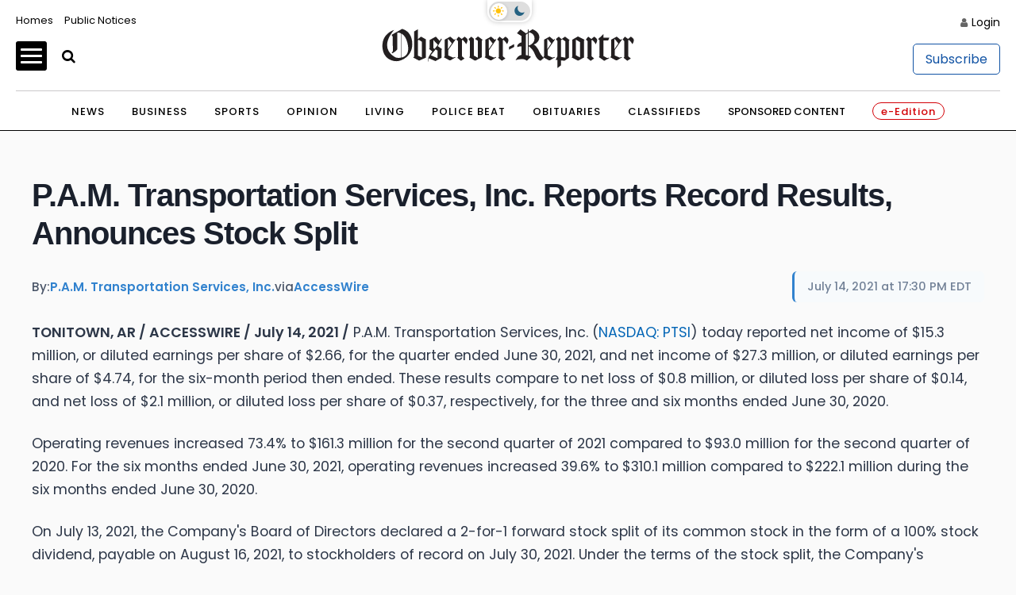

--- FILE ---
content_type: text/html; charset=UTF-8
request_url: https://stocks.observer-reporter.com/observerreporter/article/accesswire-2021-7-14-pam-transportation-services-inc-reports-record-results-announces-stock-split
body_size: 211602
content:
<!doctype html>

<html lang="en-US">
<head itemscope>
	
	    <!-- Google Tag Manager -->
            <script>(function(w,d,s,l,i){w[l]=w[l]||[];w[l].push({'gtm.start':
                    new Date().getTime(),event:'gtm.js'});var f=d.getElementsByTagName(s)[0],
                j=d.createElement(s),dl=l!='dataLayer'?'&l='+l:'';j.async=true;j.src=
                'https://www.p.com/gtm.js?id='+i+dl;f.parentNode.insertBefore(j,f);
            })(window,document,'script','dataLayer','GTM-NQ3W3M');</script>
                

	
    <!-- End Google Tag Manager -->
    <meta charset="UTF-8">
    <meta name='viewport' content='width=device-width, initial-scale=1, maximum-scale=3, user-scalable=yes' />
    <title>  Contact - Observer-Reporter</title>
        <meta property="og:title" content="Contact"/>
    <meta property="og:type"   content="article" />
    <meta property="og:image" content="https://ogden_images.s3.amazonaws.com/washington.ogdennews.com/images/sites/3/2023/11/20163141/or_default-1.jpg">
    <meta property="og:image:width" content="1200">
    <meta property="og:image:height" content="630">
    <meta property="og:url" content="https://www.observer-reporter.com/contact/"/>
    <meta property="og:description" content="Observer-Reporter Locations Observer-Reporter 122 S. Main St. Washington, PA 15301 724.222.2200 Greene County Office 32 S. Church Street Waynesburg, PA 15370 General Manager Robert Pinarski: 724.222.2200 x2626, rpinarski@observer-reporter.com Important Phone Numbers Main Office &#8211; 724.222.2200 Classified Advertising &#8211; 724.225.2075 Display Advertising &#8211; 724.225.1326 Important Fax Numbers Customer Service &#8211; 724.222.2201 Home Delivery &#8211; 724.225.2180 Back [&#8230;]"/>
<meta property="og:site_name" content="Observer-Reporter"/>
    <meta name="twitter:image" content="https://ogden_images.s3.amazonaws.com/washington.ogdennews.com/images/sites/3/2023/11/20163141/or_default-1.jpg">
    <meta name="twitter:title" content="Contact"/>
    <meta name="twitter:description" content="Observer-Reporter Locations Observer-Reporter 122 S. Main St. Washington, PA 15301 724.222.2200 Greene County Office 32 S. Church Street Waynesburg, PA 15370 General Manager Robert Pinarski: 724.222.2200 x2626, rpinarski@observer-reporter.com Important Phone Numbers Main Office &#8211; 724.222.2200 Classified Advertising &#8211; 724.225.2075 Display Advertising &#8211; 724.225.1326 Important Fax Numbers Customer Service &#8211; 724.222.2201 Home Delivery &#8211; 724.225.2180 Back [&#8230;]"/>
<meta name="twitter:card" content="summary_large_image">
<!-- END FACEBOOK AND TWITTER META DATA -->
    <meta name="description" content="News, Sports, Jobs" />
        <link rel="shortcut icon" href="https://www.observer-reporter.com/wp-content/themes/News_Core_2023_WashCluster/images/ORWP/favicon.ico" />
    <link rel="stylesheet" href="https://www.observer-reporter.com/wp-content/themes/News_Core_2023_WashCluster/css/layout.css?v=5" media="all" type="text/css" />
    <script src="https://www.observer-reporter.com/wp-content/themes/News_Core_2023_WashCluster/js/jquery_3.5.1.min.js"></script>
    <link rel="pingback" href="https://www.observer-reporter.com/xmlrpc.php">
    <meta name='old_robots' content='max-image-preview:large' />
<link rel='stylesheet' id='wp-block-library-css' href='https://www.observer-reporter.com/wp-includes/css/dist/block-library/style.min.css?ver=6.2.8' type='text/css' media='all' />
<link rel='stylesheet' id='classic-theme-styles-css' href='https://www.observer-reporter.com/wp-includes/css/classic-themes.min.css?ver=6.2.8' type='text/css' media='all' />
<style id='global-styles-inline-css' type='text/css'>
body{--wp--preset--color--black: #000000;--wp--preset--color--cyan-bluish-gray: #abb8c3;--wp--preset--color--white: #ffffff;--wp--preset--color--pale-pink: #f78da7;--wp--preset--color--vivid-red: #cf2e2e;--wp--preset--color--luminous-vivid-orange: #ff6900;--wp--preset--color--luminous-vivid-amber: #fcb900;--wp--preset--color--light-green-cyan: #7bdcb5;--wp--preset--color--vivid-green-cyan: #00d084;--wp--preset--color--pale-cyan-blue: #8ed1fc;--wp--preset--color--vivid-cyan-blue: #0693e3;--wp--preset--color--vivid-purple: #9b51e0;--wp--preset--gradient--vivid-cyan-blue-to-vivid-purple: linear-gradient(135deg,rgba(6,147,227,1) 0%,rgb(155,81,224) 100%);--wp--preset--gradient--light-green-cyan-to-vivid-green-cyan: linear-gradient(135deg,rgb(122,220,180) 0%,rgb(0,208,130) 100%);--wp--preset--gradient--luminous-vivid-amber-to-luminous-vivid-orange: linear-gradient(135deg,rgba(252,185,0,1) 0%,rgba(255,105,0,1) 100%);--wp--preset--gradient--luminous-vivid-orange-to-vivid-red: linear-gradient(135deg,rgba(255,105,0,1) 0%,rgb(207,46,46) 100%);--wp--preset--gradient--very-light-gray-to-cyan-bluish-gray: linear-gradient(135deg,rgb(238,238,238) 0%,rgb(169,184,195) 100%);--wp--preset--gradient--cool-to-warm-spectrum: linear-gradient(135deg,rgb(74,234,220) 0%,rgb(151,120,209) 20%,rgb(207,42,186) 40%,rgb(238,44,130) 60%,rgb(251,105,98) 80%,rgb(254,248,76) 100%);--wp--preset--gradient--blush-light-purple: linear-gradient(135deg,rgb(255,206,236) 0%,rgb(152,150,240) 100%);--wp--preset--gradient--blush-bordeaux: linear-gradient(135deg,rgb(254,205,165) 0%,rgb(254,45,45) 50%,rgb(107,0,62) 100%);--wp--preset--gradient--luminous-dusk: linear-gradient(135deg,rgb(255,203,112) 0%,rgb(199,81,192) 50%,rgb(65,88,208) 100%);--wp--preset--gradient--pale-ocean: linear-gradient(135deg,rgb(255,245,203) 0%,rgb(182,227,212) 50%,rgb(51,167,181) 100%);--wp--preset--gradient--electric-grass: linear-gradient(135deg,rgb(202,248,128) 0%,rgb(113,206,126) 100%);--wp--preset--gradient--midnight: linear-gradient(135deg,rgb(2,3,129) 0%,rgb(40,116,252) 100%);--wp--preset--duotone--dark-grayscale: url('#wp-duotone-dark-grayscale');--wp--preset--duotone--grayscale: url('#wp-duotone-grayscale');--wp--preset--duotone--purple-yellow: url('#wp-duotone-purple-yellow');--wp--preset--duotone--blue-red: url('#wp-duotone-blue-red');--wp--preset--duotone--midnight: url('#wp-duotone-midnight');--wp--preset--duotone--magenta-yellow: url('#wp-duotone-magenta-yellow');--wp--preset--duotone--purple-green: url('#wp-duotone-purple-green');--wp--preset--duotone--blue-orange: url('#wp-duotone-blue-orange');--wp--preset--font-size--small: 13px;--wp--preset--font-size--medium: 20px;--wp--preset--font-size--large: 36px;--wp--preset--font-size--x-large: 42px;--wp--preset--spacing--20: 0.44rem;--wp--preset--spacing--30: 0.67rem;--wp--preset--spacing--40: 1rem;--wp--preset--spacing--50: 1.5rem;--wp--preset--spacing--60: 2.25rem;--wp--preset--spacing--70: 3.38rem;--wp--preset--spacing--80: 5.06rem;--wp--preset--shadow--natural: 6px 6px 9px rgba(0, 0, 0, 0.2);--wp--preset--shadow--deep: 12px 12px 50px rgba(0, 0, 0, 0.4);--wp--preset--shadow--sharp: 6px 6px 0px rgba(0, 0, 0, 0.2);--wp--preset--shadow--outlined: 6px 6px 0px -3px rgba(255, 255, 255, 1), 6px 6px rgba(0, 0, 0, 1);--wp--preset--shadow--crisp: 6px 6px 0px rgba(0, 0, 0, 1);}:where(.is-layout-flex){gap: 0.5em;}body .is-layout-flow > .alignleft{float: left;margin-inline-start: 0;margin-inline-end: 2em;}body .is-layout-flow > .alignright{float: right;margin-inline-start: 2em;margin-inline-end: 0;}body .is-layout-flow > .aligncenter{margin-left: auto !important;margin-right: auto !important;}body .is-layout-constrained > .alignleft{float: left;margin-inline-start: 0;margin-inline-end: 2em;}body .is-layout-constrained > .alignright{float: right;margin-inline-start: 2em;margin-inline-end: 0;}body .is-layout-constrained > .aligncenter{margin-left: auto !important;margin-right: auto !important;}body .is-layout-constrained > :where(:not(.alignleft):not(.alignright):not(.alignfull)){max-width: var(--wp--style--global--content-size);margin-left: auto !important;margin-right: auto !important;}body .is-layout-constrained > .alignwide{max-width: var(--wp--style--global--wide-size);}body .is-layout-flex{display: flex;}body .is-layout-flex{flex-wrap: wrap;align-items: center;}body .is-layout-flex > *{margin: 0;}:where(.wp-block-columns.is-layout-flex){gap: 2em;}.has-black-color{color: var(--wp--preset--color--black) !important;}.has-cyan-bluish-gray-color{color: var(--wp--preset--color--cyan-bluish-gray) !important;}.has-white-color{color: var(--wp--preset--color--white) !important;}.has-pale-pink-color{color: var(--wp--preset--color--pale-pink) !important;}.has-vivid-red-color{color: var(--wp--preset--color--vivid-red) !important;}.has-luminous-vivid-orange-color{color: var(--wp--preset--color--luminous-vivid-orange) !important;}.has-luminous-vivid-amber-color{color: var(--wp--preset--color--luminous-vivid-amber) !important;}.has-light-green-cyan-color{color: var(--wp--preset--color--light-green-cyan) !important;}.has-vivid-green-cyan-color{color: var(--wp--preset--color--vivid-green-cyan) !important;}.has-pale-cyan-blue-color{color: var(--wp--preset--color--pale-cyan-blue) !important;}.has-vivid-cyan-blue-color{color: var(--wp--preset--color--vivid-cyan-blue) !important;}.has-vivid-purple-color{color: var(--wp--preset--color--vivid-purple) !important;}.has-black-background-color{background-color: var(--wp--preset--color--black) !important;}.has-cyan-bluish-gray-background-color{background-color: var(--wp--preset--color--cyan-bluish-gray) !important;}.has-white-background-color{background-color: var(--wp--preset--color--white) !important;}.has-pale-pink-background-color{background-color: var(--wp--preset--color--pale-pink) !important;}.has-vivid-red-background-color{background-color: var(--wp--preset--color--vivid-red) !important;}.has-luminous-vivid-orange-background-color{background-color: var(--wp--preset--color--luminous-vivid-orange) !important;}.has-luminous-vivid-amber-background-color{background-color: var(--wp--preset--color--luminous-vivid-amber) !important;}.has-light-green-cyan-background-color{background-color: var(--wp--preset--color--light-green-cyan) !important;}.has-vivid-green-cyan-background-color{background-color: var(--wp--preset--color--vivid-green-cyan) !important;}.has-pale-cyan-blue-background-color{background-color: var(--wp--preset--color--pale-cyan-blue) !important;}.has-vivid-cyan-blue-background-color{background-color: var(--wp--preset--color--vivid-cyan-blue) !important;}.has-vivid-purple-background-color{background-color: var(--wp--preset--color--vivid-purple) !important;}.has-black-border-color{border-color: var(--wp--preset--color--black) !important;}.has-cyan-bluish-gray-border-color{border-color: var(--wp--preset--color--cyan-bluish-gray) !important;}.has-white-border-color{border-color: var(--wp--preset--color--white) !important;}.has-pale-pink-border-color{border-color: var(--wp--preset--color--pale-pink) !important;}.has-vivid-red-border-color{border-color: var(--wp--preset--color--vivid-red) !important;}.has-luminous-vivid-orange-border-color{border-color: var(--wp--preset--color--luminous-vivid-orange) !important;}.has-luminous-vivid-amber-border-color{border-color: var(--wp--preset--color--luminous-vivid-amber) !important;}.has-light-green-cyan-border-color{border-color: var(--wp--preset--color--light-green-cyan) !important;}.has-vivid-green-cyan-border-color{border-color: var(--wp--preset--color--vivid-green-cyan) !important;}.has-pale-cyan-blue-border-color{border-color: var(--wp--preset--color--pale-cyan-blue) !important;}.has-vivid-cyan-blue-border-color{border-color: var(--wp--preset--color--vivid-cyan-blue) !important;}.has-vivid-purple-border-color{border-color: var(--wp--preset--color--vivid-purple) !important;}.has-vivid-cyan-blue-to-vivid-purple-gradient-background{background: var(--wp--preset--gradient--vivid-cyan-blue-to-vivid-purple) !important;}.has-light-green-cyan-to-vivid-green-cyan-gradient-background{background: var(--wp--preset--gradient--light-green-cyan-to-vivid-green-cyan) !important;}.has-luminous-vivid-amber-to-luminous-vivid-orange-gradient-background{background: var(--wp--preset--gradient--luminous-vivid-amber-to-luminous-vivid-orange) !important;}.has-luminous-vivid-orange-to-vivid-red-gradient-background{background: var(--wp--preset--gradient--luminous-vivid-orange-to-vivid-red) !important;}.has-very-light-gray-to-cyan-bluish-gray-gradient-background{background: var(--wp--preset--gradient--very-light-gray-to-cyan-bluish-gray) !important;}.has-cool-to-warm-spectrum-gradient-background{background: var(--wp--preset--gradient--cool-to-warm-spectrum) !important;}.has-blush-light-purple-gradient-background{background: var(--wp--preset--gradient--blush-light-purple) !important;}.has-blush-bordeaux-gradient-background{background: var(--wp--preset--gradient--blush-bordeaux) !important;}.has-luminous-dusk-gradient-background{background: var(--wp--preset--gradient--luminous-dusk) !important;}.has-pale-ocean-gradient-background{background: var(--wp--preset--gradient--pale-ocean) !important;}.has-electric-grass-gradient-background{background: var(--wp--preset--gradient--electric-grass) !important;}.has-midnight-gradient-background{background: var(--wp--preset--gradient--midnight) !important;}.has-small-font-size{font-size: var(--wp--preset--font-size--small) !important;}.has-medium-font-size{font-size: var(--wp--preset--font-size--medium) !important;}.has-large-font-size{font-size: var(--wp--preset--font-size--large) !important;}.has-x-large-font-size{font-size: var(--wp--preset--font-size--x-large) !important;}
.wp-block-navigation a:where(:not(.wp-element-button)){color: inherit;}
:where(.wp-block-columns.is-layout-flex){gap: 2em;}
.wp-block-pullquote{font-size: 1.5em;line-height: 1.6;}
</style>
<link rel='stylesheet' id='wpba_front_end_styles-css' href='https://www.observer-reporter.com/wp-content/plugins/wp-better-attachments/assets/css/wpba-frontend.css?ver=1.3.11' type='text/css' media='all' />
<link rel="https://api.w.org/" href="https://www.observer-reporter.com/wp-json/" /><link rel="alternate" type="application/json" href="https://www.observer-reporter.com/wp-json/wp/v2/pages/750618" /><link rel="EditURI" type="application/rsd+xml" title="RSD" href="https://www.observer-reporter.com/xmlrpc.php?rsd" />
<link rel="wlwmanifest" type="application/wlwmanifest+xml" href="https://www.observer-reporter.com/wp-includes/wlwmanifest.xml" />
<meta name="generator" content="WordPress 6.2.8" />
<link rel="old_canonical" href="https://www.observer-reporter.com/contact/" />
<link rel='shortlink' href='https://www.observer-reporter.com/?p=750618' />
<link rel="alternate" type="application/json+oembed" href="https://www.observer-reporter.com/wp-json/oembed/1.0/embed?url=https%3A%2F%2Fwww.observer-reporter.com%2Fcontact%2F" />
<link rel="alternate" type="text/xml+oembed" href="https://www.observer-reporter.com/wp-json/oembed/1.0/embed?url=https%3A%2F%2Fwww.observer-reporter.com%2Fcontact%2F&#038;format=xml" />
    <script>
        $(function(){$('.popup').click(function(event){var width = 575,height = 400,left = ($(window).width() - width) / 2,top = ($(window).height() - height) / 2,url = $(this).attr('href'),opts = 'status=1' + ',width=' + width + ',height=' + height +	',top=' + top +	',left=' + left;window.open(url,'twitter', opts); return false;});});
    </script>
    






<script src="https://oweb.s3.amazonaws.com/lazysizes.min.js"></script>
<script type='text/javascript'>
    var googletag = googletag || {};
    googletag.cmd = googletag.cmd || [];
    (function() {
        var g = document.createElement('script');
        gads.async = true;
        gads.type = 'text/javascript';
        var useSSL = 'https:' == document.location.protocol;
        gads.src = (useSSL ? 'https:' : 'http:') +
            '//www.googletagservices.com/tag/js/gpt.js';
        var node = document.getElementsByTagName('script')[0];
        node.parentNode.insertBefore(gads, node);
    })();
</script>


<script type='text/javascript'>
	function gc(name) {
		var value = "; " + document.cookie;
		var parts = value.split("; " + name + "=");
		if (parts.length === 2) return parts.pop().split(";").shift();
	}
	function isValidJSON(str) {
		try {
			JSON.parse(decodeURIComponent(str));
			return true;
		} catch (e) {
			return false;
		}
	}

	is_subscriber = gc(atob('bmV3c3dhcmVfYXV0aA=='));

    googletag.cmd.push(function() {
        googletag.pubads().setTargeting('SiteID','ORWP'); 		/* Define in Functions */
        googletag.pubads().setTargeting('MSection','contact'); 	/* top lvl parent */
        googletag.pubads().setTargeting('SubSection','Contact'); 	/* top lvl parent */
		if ( !isValidJSON(is_subscriber) ) {
			googletag.pubads().setTargeting('Subscriber', '0'); 		/* is a subscriber */
		} else {
			googletag.pubads().setTargeting('Subscriber', '1'); 		/* is a subscriber */
		}
		            });
</script>


<script type='text/javascript'>
	/* SUBSECTION code for BEST OF promos */
	if ( 0 == 1 ) {

		var google_msection = 'contact';


		console.log("MSection = " + google_msection);


		var google_subsection = window.location.hash.replace('#/gallery?group=', '').replace('#/gallery/?group=', '');

		if ( google_subsection == "//" || google_subsection == "#//" ) {
			google_subsection = "";
		}
		console.log("SubSection = " + google_subsection);
		window.onhashchange = function() {
			console.log("URL has changed");
			console.log("SubSection = " + window.location.hash.replace('#/gallery?group=', '').replace('#/gallery/?group=', ''));
			
			googletag.cmd.push(function() {
					googletag.pubads().setTargeting('SubSection', window.location.hash.replace('#/gallery?group=', '').replace('#/gallery/?group=', ''));
				});
			googletag.pubads().refresh();
		}

		
		googletag.cmd.push(function() {
			googletag.pubads().setTargeting('SiteID','ORWP');
			googletag.pubads().setTargeting('MSection', google_msection);
			googletag.pubads().setTargeting('SubSection', google_subsection);
		});
	}
</script>
	
	

<script type='text/javascript'>
    googletag.cmd.push(function() {
        var TopLeaderboard = googletag.sizeMapping().
        addSize([755, 200], [728, 90]).
        addSize([0, 0], [[320, 100],[320, 50]]).
        build();

        var Leaderboard = googletag.sizeMapping().
        addSize([1130, 200], [728, 90]).
        addSize([0, 0], [[320, 100],[320, 50]]).
        build();


        var BottomLeaderboard = googletag.sizeMapping().
        addSize([740, 200], [728, 90]).
        addSize([0, 0], [[320, 100],[320, 50]]).
        build();

        var HomepageSlider = googletag.sizeMapping().
        addSize([740, 200], [300, 250]).
        addSize([0, 0], []).
        build();

        var HalfPage = googletag.sizeMapping().
        addSize([741, 200], [300, 600]).
        addSize([0, 0], [300, 250]).
        build();

        var Pencil = googletag.sizeMapping().
        addSize([480, 0], [1200, 42]).
        addSize([0, 0], []).
        build();

        /* for pencil ad */
                /* for pencil ad */


		
        window.ORWP_Top_728x90 = googletag.defineSlot('/1032081/ORWP_Top_728x90', [728, 90], 'ORWP_Top_728x90').
        defineSizeMapping(TopLeaderboard).
        addService(googletag.pubads());

        window.ORWP_Middle_728x90 = googletag.defineSlot('/1032081/ORWP_Middle_728x90', [728, 90], 'ORWP_Middle_728x90').
        defineSizeMapping(Leaderboard).
        addService(googletag.pubads());
		
		
        window.ORWP_Right_300x600 = googletag.defineSlot('/1032081/ORWP_Right_300x600', [300, 600], 'ORWP_Right_300x600').
        defineSizeMapping(HalfPage).
        addService(googletag.pubads());



        window.ORWP_Bottom_728x90 = googletag.defineSlot('/1032081/ORWP_Bottom_728x90', [728, 90], 'ORWP_Bottom_728x90').addService(googletag.pubads()).
        defineSizeMapping(BottomLeaderboard).
        addService(googletag.pubads());

        				            window.ORWP_Middle2_300x250 = googletag.defineSlot('/1032081/ORWP_Middle2_300x250', [300, 250], 'ORWP_Middle2_300x250').addService(googletag.pubads());
	                

        window.ORWP_Middle_300x250 = googletag.defineSlot('/1032081/ORWP_Middle_300x250', [300, 250], 'ORWP_Middle_300x250').addService(googletag.pubads());
 


                        googletag.pubads().enableSingleRequest();
        googletag.pubads().disableInitialLoad();
        googletag.enableServices();
    });

    /* script to load ads as they scroll into view
    document.addEventListener('lazybeforeunveil', function(e){
        var ad_slot = e.target.getAttribute('data-ad-slot');
        if(ad_slot){
            googletag.cmd.push(function () {
                googletag.pubads().refresh([ window[ad_slot] ]);
            });
        }
    });*/

    /* CODE FOR PENCIL AD */

    function hidePencilIframe(dfpIframeID) {
        document.getElementById(dfpIframeID).style.display = 'none';
    }
    function pencilExpandBanner(creativeWidth, bigCreativeHeight, dfpIframeID) {
        document.getElementById(dfpIframeID).width = creativeWidth;
        document.getElementById(dfpIframeID).height = bigCreativeHeight;
    }
    function pencilCloseBanner(creativeWidth, smallCreativeHeight, dfpIframeID) {
        document.getElementById(dfpIframeID).width = creativeWidth;
        document.getElementById(dfpIframeID).height = smallCreativeHeight;
    }
    function pencilStartTimerFromIframe(creativeWidth, smallCreativeHeight, bigCreativeHeight, positionName) {
        var dfpIframeID = "google_ads_iframe_/1032081/" + positionName + "_0";
        pencilExpandBanner(creativeWidth, bigCreativeHeight, dfpIframeID);
    }
    function pencilStopTimerFromIframe(creativeWidth, smallCreativeHeight, bigCreativeHeight, positionName) {
        var dfpIframeID = "google_ads_iframe_/1032081/" + positionName + "_0";
        pencilCloseBanner(creativeWidth, smallCreativeHeight, dfpIframeID);
    }

    /* END CODE FOR PENCIL */

</script>


<script>(function(){/*

 Copyright The Closure Library Authors.
 SPDX-License-Identifier: Apache-2.0
*/
        'use strict';var g=function(a){var b=0;return function(){return b<a.length?{done:!1,value:a[b++]}:{done:!0}}},l=this||self,m=/^[\w+/_-]+[=]{0,2}$/,p=null,q=function(){},r=function(a){var b=typeof a;if("object"==b)if(a){if(a instanceof Array)return"array";if(a instanceof Object)return b;var c=Object.prototype.toString.call(a);if("[object Window]"==c)return"object";if("[object Array]"==c||"number"==typeof a.length&&"undefined"!=typeof a.splice&&"undefined"!=typeof a.propertyIsEnumerable&&!a.propertyIsEnumerable("splice"))return"array";
            if("[object Function]"==c||"undefined"!=typeof a.call&&"undefined"!=typeof a.propertyIsEnumerable&&!a.propertyIsEnumerable("call"))return"function"}else return"null";else if("function"==b&&"undefined"==typeof a.call)return"object";return b},u=function(a,b){function c(){}c.prototype=b.prototype;a.prototype=new c;a.prototype.constructor=a};var v=function(a,b){Object.defineProperty(l,a,{configurable:!1,get:function(){return b},set:q})};var y=function(a,b){this.b=a===w&&b||"";this.a=x},x={},w={};var aa=function(a,b){a.src=b instanceof y&&b.constructor===y&&b.a===x?b.b:"type_error:TrustedResourceUrl";if(null===p)b:{b=l.document;if((b=b.querySelector&&b.querySelector("script[nonce]"))&&(b=b.nonce||b.getAttribute("nonce"))&&m.test(b)){p=b;break b}p=""}b=p;b&&a.setAttribute("nonce",b)};var z=function(){return Math.floor(2147483648*Math.random()).toString(36)+Math.abs(Math.floor(2147483648*Math.random())^+new Date).toString(36)};var A=function(a,b){b=String(b);"application/xhtml+xml"===a.contentType&&(b=b.toLowerCase());return a.createElement(b)},B=function(a){this.a=a||l.document||document};B.prototype.appendChild=function(a,b){a.appendChild(b)};var C=function(a,b,c,d,e,f){try{var k=a.a,h=A(a.a,"SCRIPT");h.async=!0;aa(h,b);k.head.appendChild(h);h.addEventListener("load",function(){e();d&&k.head.removeChild(h)});h.addEventListener("error",function(){0<c?C(a,b,c-1,d,e,f):(d&&k.head.removeChild(h),f())})}catch(n){f()}};var ba=l.atob("aHR0cHM6Ly93d3cuZ3N0YXRpYy5jb20vaW1hZ2VzL2ljb25zL21hdGVyaWFsL3N5c3RlbS8xeC93YXJuaW5nX2FtYmVyXzI0ZHAucG5n"),ca=l.atob("WW91IGFyZSBzZWVpbmcgdGhpcyBtZXNzYWdlIGJlY2F1c2UgYWQgb3Igc2NyaXB0IGJsb2NraW5nIHNvZnR3YXJlIGlzIGludGVyZmVyaW5nIHdpdGggdGhpcyBwYWdlLg=="),da=l.atob("RGlzYWJsZSBhbnkgYWQgb3Igc2NyaXB0IGJsb2NraW5nIHNvZnR3YXJlLCB0aGVuIHJlbG9hZCB0aGlzIHBhZ2Uu"),ea=function(a,b,c){this.b=a;this.f=new B(this.b);this.a=null;this.c=[];this.g=!1;this.i=b;this.h=c},F=function(a){if(a.b.body&&!a.g){var b=
            function(){D(a);l.setTimeout(function(){return E(a,3)},50)};C(a.f,a.i,2,!0,function(){l[a.h]||b()},b);a.g=!0}},D=function(a){for(var b=G(1,5),c=0;c<b;c++){var d=H(a);a.b.body.appendChild(d);a.c.push(d)}b=H(a);b.style.bottom="0";b.style.left="0";b.style.position="fixed";b.style.width=G(100,110).toString()+"%";b.style.zIndex=G(2147483544,2147483644).toString();b.style["background-color"]=I(249,259,242,252,219,229);b.style["box-shadow"]="0 0 12px #888";b.style.color=I(0,10,0,10,0,10);b.style.display=
            "flex";b.style["justify-content"]="center";b.style["font-family"]="Roboto, Arial";c=H(a);c.style.width=G(80,85).toString()+"%";c.style.maxWidth=G(750,775).toString()+"px";c.style.margin="24px";c.style.display="flex";c.style["align-items"]="flex-start";c.style["justify-content"]="center";d=A(a.f.a,"IMG");d.className=z();d.src=ba;d.style.height="24px";d.style.width="24px";d.style["padding-right"]="16px";var e=H(a),f=H(a);f.style["font-weight"]="bold";f.textContent=ca;var k=H(a);k.textContent=da;J(a,
            e,f);J(a,e,k);J(a,c,d);J(a,c,e);J(a,b,c);a.a=b;a.b.body.appendChild(a.a);b=G(1,5);for(c=0;c<b;c++)d=H(a),a.b.body.appendChild(d),a.c.push(d)},J=function(a,b,c){for(var d=G(1,5),e=0;e<d;e++){var f=H(a);b.appendChild(f)}b.appendChild(c);c=G(1,5);for(d=0;d<c;d++)e=H(a),b.appendChild(e)},G=function(a,b){return Math.floor(a+Math.random()*(b-a))},I=function(a,b,c,d,e,f){return"rgb("+G(Math.max(a,0),Math.min(b,255)).toString()+","+G(Math.max(c,0),Math.min(d,255)).toString()+","+G(Math.max(e,0),Math.min(f,
            255)).toString()+")"},H=function(a){a=A(a.f.a,"DIV");a.className=z();return a},E=function(a,b){0>=b||null!=a.a&&0!=a.a.offsetHeight&&0!=a.a.offsetWidth||(fa(a),D(a),l.setTimeout(function(){return E(a,b-1)},50))},fa=function(a){var b=a.c;var c="undefined"!=typeof Symbol&&Symbol.iterator&&b[Symbol.iterator];b=c?c.call(b):{next:g(b)};for(c=b.next();!c.done;c=b.next())(c=c.value)&&c.parentNode&&c.parentNode.removeChild(c);a.c=[];(b=a.a)&&b.parentNode&&b.parentNode.removeChild(b);a.a=null};var ia=function(a,b,c,d,e){var f=ha(c),k=function(n){n.appendChild(f);l.setTimeout(function(){f?(0!==f.offsetHeight&&0!==f.offsetWidth?b():a(),f.parentNode&&f.parentNode.removeChild(f)):a()},d)},h=function(n){document.body?k(document.body):0<n?l.setTimeout(function(){h(n-1)},e):b()};h(3)},ha=function(a){var b=document.createElement("div");b.className=a;b.style.width="1px";b.style.height="1px";b.style.position="absolute";b.style.left="-10000px";b.style.top="-10000px";b.style.zIndex="-10000";return b};var K={},L=null;var M=function(){},N="function"==typeof Uint8Array,O=function(a,b){a.b=null;b||(b=[]);a.j=void 0;a.f=-1;a.a=b;a:{if(b=a.a.length){--b;var c=a.a[b];if(!(null===c||"object"!=typeof c||Array.isArray(c)||N&&c instanceof Uint8Array)){a.g=b-a.f;a.c=c;break a}}a.g=Number.MAX_VALUE}a.i={}},P=[],Q=function(a,b){if(b<a.g){b+=a.f;var c=a.a[b];return c===P?a.a[b]=[]:c}if(a.c)return c=a.c[b],c===P?a.c[b]=[]:c},R=function(a,b,c){a.b||(a.b={});if(!a.b[c]){var d=Q(a,c);d&&(a.b[c]=new b(d))}return a.b[c]};
        M.prototype.h=N?function(){var a=Uint8Array.prototype.toJSON;Uint8Array.prototype.toJSON=function(){var b;void 0===b&&(b=0);if(!L){L={};for(var c="ABCDEFGHIJKLMNOPQRSTUVWXYZabcdefghijklmnopqrstuvwxyz0123456789".split(""),d=["+/=","+/","-_=","-_.","-_"],e=0;5>e;e++){var f=c.concat(d[e].split(""));K[e]=f;for(var k=0;k<f.length;k++){var h=f[k];void 0===L[h]&&(L[h]=k)}}}b=K[b];c=[];for(d=0;d<this.length;d+=3){var n=this[d],t=(e=d+1<this.length)?this[d+1]:0;h=(f=d+2<this.length)?this[d+2]:0;k=n>>2;n=(n&
            3)<<4|t>>4;t=(t&15)<<2|h>>6;h&=63;f||(h=64,e||(t=64));c.push(b[k],b[n],b[t]||"",b[h]||"")}return c.join("")};try{return JSON.stringify(this.a&&this.a,S)}finally{Uint8Array.prototype.toJSON=a}}:function(){return JSON.stringify(this.a&&this.a,S)};var S=function(a,b){return"number"!==typeof b||!isNaN(b)&&Infinity!==b&&-Infinity!==b?b:String(b)};M.prototype.toString=function(){return this.a.toString()};var T=function(a){O(this,a)};u(T,M);var U=function(a){O(this,a)};u(U,M);var ja=function(a,b){this.c=new B(a);var c=R(b,T,5);c=new y(w,Q(c,4)||"");this.b=new ea(a,c,Q(b,4));this.a=b},ka=function(a,b,c,d){b=new T(b?JSON.parse(b):null);b=new y(w,Q(b,4)||"");C(a.c,b,3,!1,c,function(){ia(function(){F(a.b);d(!1)},function(){d(!0)},Q(a.a,2),Q(a.a,3),Q(a.a,1))})};var la=function(a,b){V(a,"internal_api_load_with_sb",function(c,d,e){ka(b,c,d,e)});V(a,"internal_api_sb",function(){F(b.b)})},V=function(a,b,c){a=l.btoa(a+b);v(a,c)},W=function(a,b,c){for(var d=[],e=2;e<arguments.length;++e)d[e-2]=arguments[e];e=l.btoa(a+b);e=l[e];if("function"==r(e))e.apply(null,d);else throw Error("API not exported.");};var X=function(a){O(this,a)};u(X,M);var Y=function(a){this.h=window;this.a=a;this.b=Q(this.a,1);this.f=R(this.a,T,2);this.g=R(this.a,U,3);this.c=!1};Y.prototype.start=function(){ma();var a=new ja(this.h.document,this.g);la(this.b,a);na(this)};
        var ma=function(){var a=function(){if(!l.frames.googlefcPresent)if(document.body){var b=document.createElement("iframe");b.style.display="none";b.style.width="0px";b.style.height="0px";b.style.border="none";b.style.zIndex="-1000";b.style.left="-1000px";b.style.top="-1000px";b.name="googlefcPresent";document.body.appendChild(b)}else l.setTimeout(a,5)};a()},na=function(a){var b=Date.now();W(a.b,"internal_api_load_with_sb",a.f.h(),function(){var c;var d=a.b,e=l[l.btoa(d+"loader_js")];if(e){e=l.atob(e);
            e=parseInt(e,10);d=l.btoa(d+"loader_js").split(".");var f=l;d[0]in f||"undefined"==typeof f.execScript||f.execScript("var "+d[0]);for(;d.length&&(c=d.shift());)d.length?f[c]&&f[c]!==Object.prototype[c]?f=f[c]:f=f[c]={}:f[c]=null;c=Math.abs(b-e);c=1728E5>c?0:c}else c=-1;0!=c&&(W(a.b,"internal_api_sb"),Z(a,Q(a.a,6)))},function(c){Z(a,c?Q(a.a,4):Q(a.a,5))})},Z=function(a,b){a.c||(a.c=!0,a=new l.XMLHttpRequest,a.open("GET",b,!0),a.send())};(function(a,b){l[a]=function(c){for(var d=[],e=0;e<arguments.length;++e)d[e-0]=arguments[e];l[a]=q;b.apply(null,d)}})("__d3lUW8vwsKlB__",function(a){"function"==typeof window.atob&&(a=window.atob(a),a=new X(a?JSON.parse(a):null),(new Y(a)).start())});}).call(this);

    window.__d3lUW8vwsKlB__("[base64]");</script>


<script>
	/*AMAZON PUBLISHER SERVICES*/
	//load the apstag.js library
	!function(a9,a,p,s,t,A,g){if(a[a9])return;function q(c,r){a[a9]._Q.push([c,r])}a[a9]={init:function(){q("i",arguments)},fetchBids:function(){q("f",arguments)},setDisplayBids:function(){},targetingKeys:function(){return[]},_Q:[]};A=p.createElement(s);A.async=!0;A.src=t;g=p.getElementsByTagName(s)[0];g.parentNode.insertBefore(A,g)}("apstag",window,document,"script","//c.amazon-adsystem.com/aax2/apstag.js");

	//initialize the apstag.js library on the page to allow bidding
	apstag.init({
		pubID:  '729ce0ef-27ae-4112-a6f1-52cb2c548a08', //enter your pub ID here as shown above, it must within quotes
		adServer: 'googletag',
		simplerGPT: true
	});
</script>

<script>
	/*AMAZON PUBLISHER SERVICES*/
	googletag.cmd.push(function(){
		apstag.fetchBids({
				timeout: 3000 },
			function(bids) {
				apstag.setDisplayBids();
				googletag.pubads().refresh();
			});
	});
</script>


    <!--- cache-control added from directives page --->

<script>console.log( 'SCRIPT_URI  -/contact/' );</script><script>console.log( 'CacheDirectiveFound: Page  -600 seconds applied...' );</script></head>
<body class="scroll_up">
<!-- Google Tag Manager (noscript) -->
<noscript>
            <iframe src="https://www.googletagmanager.com/ns.html?id=GTM-NQ3W3M" height="0" width="0" style="display:none;visibility:hidden"></iframe>
            </noscript>
<!-- End Google Tag Manager (noscript) -->
<header id="main_header_wrap" class="scroll">
    <section class="default_width">
        <div id="main_header_top">
            <div id="header_left_top">
                <ul>
                    <li><a href="http://www.swcrealty.com/" target="_blank">Homes</a></li>
                    <li><a href="https://observerreporter.column.us/search" target="_blank">Public Notices</a></li>                                    </ul>
                <div id="mobile_nav_search">
                    <div class="mobile_nav">
                        <div style="padding:7px 0 0 1px">
                            <div class="hamburger_menu_line_container hamburger_menu_lines">
                                <span class="menu__line"></span>
                                <span class="menu__line"></span>
                                <span class="menu__line"></span>
                            </div>
                        </div>
                    </div>
                    <i class="icon-search openBtn"></i>
                </div>
            </div>
            <figure>
                <a href="https://www.observer-reporter.com/" rel="home">
                    <img id="light_theme_logo" src="https://www.observer-reporter.com/wp-content/themes/News_Core_2023_WashCluster/images/ORWP/or_logo.svg" border="0" alt="website logo" />
                    <img id="dark_theme_logo" src="https://www.observer-reporter.com/wp-content/themes/News_Core_2023_WashCluster/images/ORWP/or_logo_white.svg" border="0" alt="website logo" />
                </a>
            </figure>
            <aside>
									<div id="login_status"></div>
                <!--<a class="header_newsletter" href="/"><p id="header_newsletter"><i class="icon-newspaper"></i> Sign Up for Our Newsletter</p></a>-->
                <div id="header_subscribe">
                    <a href="http://o-rplus.com/subscribe?ref=header">
                        <div id="header_sub_button">Subscribe</div>
                    </a>
                    <!--<a href="/">
                        <div id="header_login_button">Login</div>
                    </a>-->
                </div>
				            </aside>
        </div>
        <nav>
            <div class="menu-header-menu-container"><ul id="menu-header-menu" class="menu"><li id="menu-item-724598" class="top_nav_parent menu-item menu-item-type-taxonomy menu-item-object-category menu-item-has-children menu-item-724598"><a href="https://www.observer-reporter.com/news/">News</a>
<ul class="sub-menu">
	<li id="menu-item-724656" class="menu-item menu-item-type-taxonomy menu-item-object-category menu-item-724656"><a href="https://www.observer-reporter.com/news/local-news/">Local news</a></li>
	<li id="menu-item-724676" class="menu-item menu-item-type-taxonomy menu-item-object-category menu-item-724676"><a href="https://www.observer-reporter.com/editors_pick/">Editor&#8217;s Pick</a></li>
	<li id="menu-item-724677" class="menu-item menu-item-type-taxonomy menu-item-object-category menu-item-724677"><a href="https://www.observer-reporter.com/news/pittsburgh/">Pittsburgh</a></li>
	<li id="menu-item-724679" class="menu-item menu-item-type-taxonomy menu-item-object-category menu-item-724679"><a href="https://www.observer-reporter.com/news/localgovernment/">Local Government</a></li>
	<li id="menu-item-724680" class="menu-item menu-item-type-taxonomy menu-item-object-category menu-item-724680"><a href="https://www.observer-reporter.com/news/roads_travel/">Roads, Travel and Traffic</a></li>
	<li id="menu-item-766044" class="menu-item menu-item-type-taxonomy menu-item-object-category menu-item-766044"><a href="https://www.observer-reporter.com/news/20-years-drilling/">20 Years of Gas Drilling</a></li>
	<li id="menu-item-724658" class="menu-item menu-item-type-taxonomy menu-item-object-category menu-item-724658"><a href="https://www.observer-reporter.com/news/regional/">Regional</a></li>
	<li id="menu-item-724657" class="menu-item menu-item-type-taxonomy menu-item-object-category menu-item-724657"><a href="https://www.observer-reporter.com/news/us_world/">U.S. and World</a></li>
</ul>
</li>
<li id="menu-item-724602" class="top_nav_parent menu-item menu-item-type-taxonomy menu-item-object-category menu-item-724602"><a href="https://www.observer-reporter.com/business/">Business</a></li>
<li id="menu-item-724599" class="top_nav_parent menu-item menu-item-type-taxonomy menu-item-object-category menu-item-has-children menu-item-724599"><a href="https://www.observer-reporter.com/sports/">Sports</a>
<ul class="sub-menu">
	<li id="menu-item-724661" class="menu-item menu-item-type-taxonomy menu-item-object-category menu-item-724661"><a href="https://www.observer-reporter.com/sports/high_school_sports/">HS Sports</a></li>
	<li id="menu-item-724682" class="menu-item menu-item-type-taxonomy menu-item-object-category menu-item-724682"><a href="https://www.observer-reporter.com/sports/college_sports/">College Sports</a></li>
	<li id="menu-item-724659" class="menu-item menu-item-type-taxonomy menu-item-object-category menu-item-724659"><a href="https://www.observer-reporter.com/sports/pro_sports/penguins/">Penguins</a></li>
	<li id="menu-item-724660" class="menu-item menu-item-type-taxonomy menu-item-object-category menu-item-724660"><a href="https://www.observer-reporter.com/sports/pro_sports/pirates/">Pirates</a></li>
	<li id="menu-item-724662" class="menu-item menu-item-type-taxonomy menu-item-object-category menu-item-724662"><a href="https://www.observer-reporter.com/sports/pro_sports/steelers/">Steelers</a></li>
	<li id="menu-item-762677" class="menu-item menu-item-type-taxonomy menu-item-object-category menu-item-762677"><a href="https://www.observer-reporter.com/sports/high_school_sports/athlete-of-the-week/">Athlete of the Week</a></li>
	<li id="menu-item-724683" class="menu-item menu-item-type-taxonomy menu-item-object-category menu-item-724683"><a href="https://www.observer-reporter.com/sports/pro_sports/wild_things/">Wild Things</a></li>
	<li id="menu-item-762676" class="menu-item menu-item-type-taxonomy menu-item-object-category menu-item-762676"><a href="https://www.observer-reporter.com/sports/pony/">Pony Baseball</a></li>
	<li id="menu-item-724684" class="menu-item menu-item-type-taxonomy menu-item-object-category menu-item-724684"><a href="https://www.observer-reporter.com/sports/outdoors/">Outdoors</a></li>
	<li id="menu-item-750021" class="menu-item menu-item-type-taxonomy menu-item-object-category menu-item-750021"><a href="https://www.observer-reporter.com/columns/sports_column/">Columns</a></li>
</ul>
</li>
<li id="menu-item-724604" class="top_nav_parent menu-item menu-item-type-taxonomy menu-item-object-category menu-item-has-children menu-item-724604"><a href="https://www.observer-reporter.com/opinion/">Opinion</a>
<ul class="sub-menu">
	<li id="menu-item-750641" class="menu-item menu-item-type-taxonomy menu-item-object-category menu-item-750641"><a href="https://www.observer-reporter.com/columns/">Columns</a></li>
	<li id="menu-item-724664" class="menu-item menu-item-type-taxonomy menu-item-object-category menu-item-724664"><a href="https://www.observer-reporter.com/opinion/editorials/">Editorials</a></li>
	<li id="menu-item-724665" class="menu-item menu-item-type-taxonomy menu-item-object-category menu-item-724665"><a href="https://www.observer-reporter.com/opinion/letters/">Letters to the Editor</a></li>
	<li id="menu-item-724663" class="menu-item menu-item-type-taxonomy menu-item-object-category menu-item-724663"><a href="https://www.observer-reporter.com/opinion/op-eds/">Op Eds</a></li>
</ul>
</li>
<li id="menu-item-724605" class="top_nav_parent menu-item menu-item-type-taxonomy menu-item-object-category menu-item-has-children menu-item-724605"><a href="https://www.observer-reporter.com/living/">Living</a>
<ul class="sub-menu">
	<li id="menu-item-724686" class="menu-item menu-item-type-taxonomy menu-item-object-category menu-item-724686"><a href="https://www.observer-reporter.com/community/neighbors/">Neighbors</a></li>
	<li id="menu-item-724690" class="menu-item menu-item-type-taxonomy menu-item-object-category menu-item-724690"><a href="https://www.observer-reporter.com/living/school-2/">School News</a></li>
	<li id="menu-item-724666" class="menu-item menu-item-type-taxonomy menu-item-object-category menu-item-724666"><a href="https://www.observer-reporter.com/entertainment/">Entertainment</a></li>
	<li id="menu-item-724668" class="menu-item menu-item-type-taxonomy menu-item-object-category menu-item-724668"><a href="https://www.observer-reporter.com/living/home_garden/">Home and Garden</a></li>
	<li id="menu-item-724693" class="menu-item menu-item-type-taxonomy menu-item-object-category menu-item-724693"><a href="https://www.observer-reporter.com/living/food/">Food</a></li>
</ul>
</li>
<li id="menu-item-724606" class="menu-item menu-item-type-taxonomy menu-item-object-category menu-item-724606"><a href="https://www.observer-reporter.com/news/policebeat/">Police Beat</a></li>
<li id="menu-item-750338" class="menu-item menu-item-type-custom menu-item-object-custom menu-item-750338"><a href="https://www.legacy.com/us/obituaries/observer-reporter/browse">Obituaries</a></li>
<li id="menu-item-724607" class="menu-item menu-item-type-custom menu-item-object-custom menu-item-has-children menu-item-724607"><a href="https://classifieds.observer-reporter.com/">Classifieds</a>
<ul class="sub-menu">
	<li id="menu-item-750022" class="menu-item menu-item-type-custom menu-item-object-custom menu-item-750022"><a href="https://observerreporter.column.us/search">Legal Notices</a></li>
</ul>
</li>
<li id="menu-item-724673" class="sponsored_content menu-item menu-item-type-taxonomy menu-item-object-category menu-item-724673"><a href="https://www.observer-reporter.com/sponsored/">Sponsored Content</a></li>
<li id="menu-item-724608" class="e-edition menu-item menu-item-type-custom menu-item-object-custom menu-item-724608"><a target="_blank" rel="noopener" href="https://mynewsonthego.com/wasobs/">e-Edition</a></li>
</ul></div>        </nav>
    </section>
</header>
<div id="fixed_hamburger" class="mobile_nav">
        <div class="hamburger_menu_line_container hamburger_menu_lines">
            <span class="menu__line"></span>
            <span class="menu__line"></span>
            <span class="menu__line"></span>
        </div>
</div>
<div class="theme_toggle">
    <label class="switch">
        <input type="checkbox" id="theme_toggle" onclick="theme_toggle()">
        <span class="toggle round icon-moon-inv"></span>
    </label>
</div>

<div id="myOverlay" class="overlay">
    <div class="overlay-content">
        <form action="/search/">
            <input type="text" id="search_box_input" placeholder="Search.." name="s"  autofocus>
            <button type="submit"><i class="icon-search"></i></button>
        </form>
                <i class="close_search openBtn">close</i>
    </div>
</div>
<script>
    $('.openBtn').css('cursor','pointer');
    $(document).on('click', '.openBtn',  function(event) {
        $("#myOverlay").toggleClass("overlay_show");
        $(".openBtn").toggleClass("active_search");
    });
</script>


<style>
    .close_search {color:rgba(144, 144, 144, 0.63); font-size:20px; line-height:20px; padding:6px 10px; border-radius:2px; border:solid 1px rgba(144, 144, 144, 0.43); position:absolute; top:12px; right:-95px;}
</style>
<script>
    (function() {
        let onpageLoad = localStorage.getItem("theme") || "";
        let element = document.body;
        element.classList.add(onpageLoad);
        document.getElementById("theme").textContent =
            localStorage.getItem("theme") || "light";
    })();

    function theme_toggle() {
        let element = document.body;
        element.classList.toggle("dark");

        let theme = localStorage.getItem("theme");
        if (theme && theme === "dark") {
            localStorage.setItem("theme", "");
        } else {
            localStorage.setItem("theme", "dark");
        }
        document.getElementById("theme").textContent = localStorage.getItem("theme");
    }
</script>
<nav class="nav hamburger_nav">
    <div id="responsive_menu" class="responsive_menu" style="position:relative">
        <img id="hamburger_logo" src="https://www.observer-reporter.com/wp-content/themes/News_Core_2023_WashCluster/images/ORWP/or_logo_white.svg" border="0" alt="logo" />
        <script lang="javascript">
            function show_hide_sub_menu(chosen) {
                if ( $(chosen).find('ul.open_subnav').length === 0 ) {
                    $(chosen).children('ul').addClass('open_subnav');
                    $(chosen).addClass('up_arrow');
                    $(chosen).removeClass('down_arrow');
                } else {
                    $(chosen).children('ul').removeClass('open_subnav');
                    $(chosen).addClass('down_arrow');
                    $(chosen).removeClass('up_arrow');
                }
            }
        </script>
        <div class="menu-mobile-menu-container"><ul id="menu-mobile-menu" class="menu"><li id="menu-item-724670" class="menu-item menu-item-type-custom menu-item-object-custom menu-item-724670"><a href="/tag/washington-county/">Washington County</a></li>
<li id="menu-item-724669" class="menu-item menu-item-type-custom menu-item-object-custom menu-item-724669"><a href="/tag/greene-county/">Greene County</a></li>
<li id="menu-item-724671" class="menu-item menu-item-type-custom menu-item-object-custom menu-item-724671"><a href="/tag/mon-valley/">Mon Valley</a></li>
<li id="menu-item-724562" class="menu-item menu-item-type-taxonomy menu-item-object-category menu-item-has-children menu-item-724562" style="cursor:pointer;" onclick="show_hide_sub_menu(this);"><a href="https://www.observer-reporter.com/news/">News</a>
<ul class="sub-menu">
	<li id="menu-item-724563" class="menu-item menu-item-type-taxonomy menu-item-object-category menu-item-724563"><a href="https://www.observer-reporter.com/news/local-news/">Local news</a></li>
	<li id="menu-item-724619" class="menu-item menu-item-type-taxonomy menu-item-object-category menu-item-724619"><a href="https://www.observer-reporter.com/news/policebeat/">Police Beat</a></li>
	<li id="menu-item-724616" class="menu-item menu-item-type-taxonomy menu-item-object-category menu-item-724616"><a href="https://www.observer-reporter.com/news/pittsburgh/">Pittsburgh</a></li>
	<li id="menu-item-724617" class="menu-item menu-item-type-taxonomy menu-item-object-category menu-item-724617"><a href="https://www.observer-reporter.com/news/localgovernment/">Local Government</a></li>
	<li id="menu-item-724618" class="menu-item menu-item-type-taxonomy menu-item-object-category menu-item-724618"><a href="https://www.observer-reporter.com/news/roads_travel/">Roads, Travel and Traffic</a></li>
	<li id="menu-item-767853" class="menu-item menu-item-type-taxonomy menu-item-object-category menu-item-767853"><a href="https://www.observer-reporter.com/helping_the_helpers/">Helping The Helpers</a></li>
	<li id="menu-item-766045" class="menu-item menu-item-type-taxonomy menu-item-object-category menu-item-766045"><a href="https://www.observer-reporter.com/news/20-years-drilling/">20 Years of Gas Drilling</a></li>
	<li id="menu-item-724565" class="menu-item menu-item-type-taxonomy menu-item-object-category menu-item-724565"><a href="https://www.observer-reporter.com/news/regional/">Regional</a></li>
	<li id="menu-item-724564" class="menu-item menu-item-type-taxonomy menu-item-object-category menu-item-724564"><a href="https://www.observer-reporter.com/news/us_world/">U.S. and World</a></li>
</ul>
</li>
<li id="menu-item-724620" class="menu-item menu-item-type-taxonomy menu-item-object-category menu-item-724620"><a href="https://www.observer-reporter.com/business/">Business News</a></li>
<li id="menu-item-724566" class="menu-item menu-item-type-taxonomy menu-item-object-category menu-item-has-children menu-item-724566" style="cursor:pointer;" onclick="show_hide_sub_menu(this);"><a href="https://www.observer-reporter.com/sports/">Sports</a>
<ul class="sub-menu">
	<li id="menu-item-724568" class="menu-item menu-item-type-taxonomy menu-item-object-category menu-item-724568"><a href="https://www.observer-reporter.com/sports/high_school_sports/">High School Sports</a></li>
	<li id="menu-item-724622" class="menu-item menu-item-type-taxonomy menu-item-object-category menu-item-724622"><a href="https://www.observer-reporter.com/sports/college_sports/">College Sports</a></li>
	<li id="menu-item-724623" class="menu-item menu-item-type-taxonomy menu-item-object-category menu-item-724623"><a href="https://www.observer-reporter.com/sports/pro_sports/penguins/">Penguins</a></li>
	<li id="menu-item-724624" class="menu-item menu-item-type-taxonomy menu-item-object-category menu-item-724624"><a href="https://www.observer-reporter.com/sports/pro_sports/pirates/">Pirates</a></li>
	<li id="menu-item-724625" class="menu-item menu-item-type-taxonomy menu-item-object-category menu-item-724625"><a href="https://www.observer-reporter.com/sports/pro_sports/steelers/">Steelers</a></li>
	<li id="menu-item-724626" class="menu-item menu-item-type-taxonomy menu-item-object-category menu-item-724626"><a href="https://www.observer-reporter.com/sports/pro_sports/wild_things/">Wild Things</a></li>
	<li id="menu-item-724567" class="menu-item menu-item-type-taxonomy menu-item-object-category menu-item-724567"><a href="https://www.observer-reporter.com/sports/pro_sports/">Pro Sports</a></li>
	<li id="menu-item-724628" class="menu-item menu-item-type-taxonomy menu-item-object-category menu-item-724628"><a href="https://www.observer-reporter.com/sports/outdoors/">Outdoors</a></li>
	<li id="menu-item-724629" class="menu-item menu-item-type-taxonomy menu-item-object-category menu-item-724629"><a href="https://www.observer-reporter.com/columns/sports_column/">Sports Column</a></li>
</ul>
</li>
<li id="menu-item-750337" class="menu-item menu-item-type-custom menu-item-object-custom menu-item-750337"><a href="https://www.legacy.com/us/obituaries/observer-reporter/browse">Obituaries</a></li>
<li id="menu-item-724630" class="menu-item menu-item-type-taxonomy menu-item-object-category menu-item-has-children menu-item-724630" style="cursor:pointer;" onclick="show_hide_sub_menu(this);"><a href="https://www.observer-reporter.com/opinion/">Opinion</a>
<ul class="sub-menu">
	<li id="menu-item-750640" class="menu-item menu-item-type-taxonomy menu-item-object-category menu-item-750640"><a href="https://www.observer-reporter.com/columns/">Columns</a></li>
	<li id="menu-item-724631" class="menu-item menu-item-type-taxonomy menu-item-object-category menu-item-724631"><a href="https://www.observer-reporter.com/opinion/editorials/">Editorials</a></li>
	<li id="menu-item-724632" class="menu-item menu-item-type-taxonomy menu-item-object-category menu-item-724632"><a href="https://www.observer-reporter.com/opinion/letters/">Letters to the Editor</a></li>
	<li id="menu-item-724633" class="menu-item menu-item-type-taxonomy menu-item-object-category menu-item-724633"><a href="https://www.observer-reporter.com/opinion/op-eds/">Op-Ed</a></li>
</ul>
</li>
<li id="menu-item-724634" class="menu-item menu-item-type-taxonomy menu-item-object-category menu-item-has-children menu-item-724634" style="cursor:pointer;" onclick="show_hide_sub_menu(this);"><a href="https://www.observer-reporter.com/living/">Living</a>
<ul class="sub-menu">
	<li id="menu-item-724635" class="menu-item menu-item-type-taxonomy menu-item-object-category menu-item-724635"><a href="https://www.observer-reporter.com/community/neighbors/">Neighbors</a></li>
	<li id="menu-item-724638" class="menu-item menu-item-type-taxonomy menu-item-object-category menu-item-724638"><a href="https://www.observer-reporter.com/living/health_wellness/">Health and Wellness</a></li>
	<li id="menu-item-724639" class="menu-item menu-item-type-taxonomy menu-item-object-category menu-item-724639"><a href="https://www.observer-reporter.com/ap/entertainment-3/">Entertainment</a></li>
	<li id="menu-item-724640" class="menu-item menu-item-type-taxonomy menu-item-object-category menu-item-724640"><a href="https://www.observer-reporter.com/living/home_garden/">Home and Garden</a></li>
</ul>
</li>
<li id="menu-item-724641" class="menu-item menu-item-type-custom menu-item-object-custom menu-item-724641"><a href="https://classifieds.observer-reporter.com/">Classifieds</a></li>
<li id="menu-item-750625" class="menu-item menu-item-type-post_type menu-item-object-page current-menu-item page_item page-item-750618 current_page_item current-menu-ancestor current-menu-parent current_page_parent current_page_ancestor menu-item-has-children menu-item-750625" style="cursor:pointer;" onclick="show_hide_sub_menu(this);"><a href="https://www.observer-reporter.com/contact/" aria-current="page">Contact Us</a>
<ul class="sub-menu">
	<li id="menu-item-750886" class="menu-item menu-item-type-custom menu-item-object-custom menu-item-750886"><a href="http://o-rplus.com/advertise-with-us">Advertise With Us</a></li>
	<li id="menu-item-751085" class="menu-item menu-item-type-custom menu-item-object-custom menu-item-751085"><a href="http://o-rplus.com/customer-service-center">Customer Service</a></li>
	<li id="menu-item-750624" class="menu-item menu-item-type-post_type menu-item-object-page current-menu-item page_item page-item-750618 current_page_item menu-item-750624"><a href="https://www.observer-reporter.com/contact/" aria-current="page">Contact Information</a></li>
	<li id="menu-item-750631" class="menu-item menu-item-type-post_type menu-item-object-page menu-item-750631"><a href="https://www.observer-reporter.com/submit/">Submission Forms</a></li>
	<li id="menu-item-757362" class="menu-item menu-item-type-post_type menu-item-object-page menu-item-757362"><a href="https://www.observer-reporter.com/statement-of-values/">Statement of Values</a></li>
</ul>
</li>
<li id="menu-item-755842" class="menu-item menu-item-type-custom menu-item-object-custom menu-item-has-children menu-item-755842" style="cursor:pointer;" onclick="show_hide_sub_menu(this);"><a href="/">Misc</a>
<ul class="sub-menu">
	<li id="menu-item-751080" class="menu-item menu-item-type-custom menu-item-object-custom menu-item-751080"><a href="https://issuu.com/observer-reporter">Special Sections</a></li>
	<li id="menu-item-761709" class="menu-item menu-item-type-custom menu-item-object-custom menu-item-761709"><a target="_blank" rel="noopener" href="https://belocal.events/">Events</a></li>
	<li id="menu-item-724672" class="menu-item menu-item-type-taxonomy menu-item-object-category menu-item-724672"><a href="https://www.observer-reporter.com/sponsored/">Sponsored Content</a></li>
	<li id="menu-item-750192" class="menu-item menu-item-type-custom menu-item-object-custom menu-item-750192"><a href="/getnewsletters/">Newsletter</a></li>
</ul>
</li>
</ul></div>
        <div id="slide_search">
            <form id="searchform" method="get" action="/search/">
                <input type="text" name="s" id="s" placeholder="Search" autocomplete="off">
            </form>
        </div>

        <ul id="hamburger_social">
            <li><a title="Go to our Facebook Page" href="https://www.facebook.com/observerreporternews/"><i class="icon-facebook"></i></a></li>
            <li><a title="Go to our X(formerly Twitter) page" href="https://twitter.com/oronline/"><i class="icon-twitter-x"></i></a></li>
                            <li><a title="Go to our Instagram Page" href="https://www.instagram.com/observer_reporter/"><i class="icon-instagram"></i></a></li>
                    </ul>
    </div>
</nav>

<script>
    $('.hamburger_menu_lines').on('click', () => {
        $('.hamburger_menu_lines').toggleClass('active');
        $('.hamburger_nav').toggleClass('open');
        $('#menu-mobile-menu').toggleClass('show');
        $('body').toggleClass('blur');
    });

    jQuery(function($){
        $(document).on("click", function(e){
            if(
                $(e.target).closest(".hamburger_nav").length == 0 &&
                $(".hamburger_nav").hasClass("open") &&
                $(e.target).closest(".hamburger_menu_lines").length == 0
            ){
                $('.hamburger_nav').toggleClass('open');
                $('.hamburger_menu_lines').toggleClass('active');
                $('#menu-mobile-menu').toggleClass('show');
                $('body').toggleClass('blur');
            }
        });
    });
</script>

<script>

    lastScroll = 0;
    $(window).on('scroll',function() {
        var scroll = $(window).scrollTop();
        if(lastScroll - scroll > 0) {
            $("body").removeClass("scroll_down");
            $("#main_header_wrap").removeClass("scroll");
            $("body").addClass("scroll_up");
        } else {
            $("#main_header_wrap").addClass("scroll");
            $("body").addClass("scroll_down");
            $("body").removeClass("scroll_up");
        }
        lastScroll = scroll;
    });

</script>

<script language="javascript">



	function gc(name) {
		var value = "; " + document.cookie;
		var parts = value.split("; " + name + "=");
		if (parts.length === 2) return parts.pop().split(";").shift();
	}

	function lo() {
		eval(atob('[base64]'))
	}


    var checkStatus = function () {
        $('#login_status').html("...");

        if ( gc(atob('bmV3c3dhcmVfYXV0aA==')) ) {

			news_obj = JSON.parse(decodeURIComponent(gc(atob('bmV3c3dhcmVfYXV0aA=='))));
			//console.log(news_obj);
			let auth_items = Object.keys(news_obj);
			auth_items.forEach((auth) => {
				if ( auth == 'fname' ) {
					//console.log(`${auth} => ${news_obj[auth]}`);
					sub_name = news_obj[auth].toLowerCase().charAt(0).toUpperCase() + news_obj[auth].toLowerCase().slice(1);
				}
			})


			$('#login_status').html('<span>Welcome:</span> <strong>' + sub_name + '</strong> <span>-</span> <a onclick="lo();">Logout</a>' );
			document.cookie = "subscriber=1;secure";
		} else {
			$('#login_status').html('<a href="https://washington.newzware.com/ss70v2/washin02/common/template.jsp?rpage=https://www.observer-reporter.com/_custom/login.php">Login</a>');
			document.cookie = "subscriber=0;secure";
		}

    };


			$(function () {
			setTimeout(function(){ checkStatus(); }, 2000);
		});
	

</script>


<style>
    #article_count_wrap {display:none !important;}
</style>
    <div style="margin:0 auto 0 auto; padding:20px 0 25px 0">
        <div id='ORWP_Top_728x90' style='text-align:center' class='lazyload g_ad' data-ad-slot='ORWP_Top_728x90'>
    <script type='text/javascript'>
        googletag.cmd.push(function() { googletag.display('ORWP_Top_728x90'); });
    </script>
</div>    </div>
    <div style="padding: 0px 40px;">
<div class="invc">
<link href="https://fonts.googleapis.com/css2?family=Open+Sans&display=swap" rel="stylesheet">


  <script src="//js.financialcontent.com/FCON/FCON.js" type="text/javascript"></script>
  <script type="text/javascript">
   FCON.initialize('//js.financialcontent.com/',true,'stocks.observer-reporter.com','observerreporter','');
  </script>
  
 <script type="text/javascript" id="dianomi_context_script" src="https://www.dianomi.com/js/contextfeed.js"></script>

<link rel="stylesheet" href="https://stocks.observer-reporter.com/privatelabel/privatelabel1.css">
 <script type="text/javascript">
  document.FCON.setAutoReload(600);
 </script>

 <div class="nav">
  <link rel="stylesheet" href="https://stocks.observer-reporter.com/widget/privatelabel/nav/investingnav2020.css"><div class="investing-nav-2020">
 <div class="investing-nav-2020-getquote">
  <div class="investing-nav-2020-getquote-widget" id="investingnav_tickerbox"></div>
 </div>
 <div class="investing-nav-2020-hotlinks">
  <div class="investing-nav-2020-hotlink">
   <a class="drop" hoverMenu="_next" href="https://stocks.observer-reporter.com/observerreporter/user/recentquotes">Recent Quotes</a>
   <div class="drop_items" style="display:none">
    <div class="morelink clearfix"><a href="https://stocks.observer-reporter.com/observerreporter/user/recentquotes">View Full List</a></div>
   </div>
  </div>
  <div class="investing-nav-2020-hotlink">
   <a class="drop" hoverMenu="_next" href="https://stocks.observer-reporter.com/observerreporter/user/watchlist">My Watchlist</a>
   <div class="drop_items" style="display:none">
    <div class="morelink clearfix"><a href="https://stocks.observer-reporter.com/observerreporter/user/watchlist">Create Watchlist</a></div>
   </div>
  </div>
  <div class="investing-nav-2020-hotlink">
   <a class="drop" hoverMenu="_next">Indicators</a>
   <div class="drop_items" style="display:none">
    <div class="clearfix"><a href="https://stocks.observer-reporter.com/observerreporter/quote?Symbol=DJI%3ADJI">DJI</a></div>
    <div class="clearfix"><a href="https://stocks.observer-reporter.com/observerreporter/quote?Symbol=NQ%3ACOMP">Nasdaq Composite</a></div>
    <div class="clearfix"><a href="https://stocks.observer-reporter.com/observerreporter/quote?Symbol=CBOE%3ASPX">SPX</a></div>
    <div class="clearfix"><a href="https://stocks.observer-reporter.com/observerreporter/quote?Symbol=CY%3AGOLD">Gold</a></div>
    <div class="clearfix"><a href="https://stocks.observer-reporter.com/observerreporter/quote?Symbol=CY%3AOIL">Crude Oil</a></div>
   </div>
  </div>
 </div>
 <div class="investing-nav-2020-menu">
  <div class="investing-nav-2020-menu-item active" hoverable="true"><a href="https://stocks.observer-reporter.com/observerreporter/markets">Markets</a></div>
  <div class="investing-nav-2020-menu-item " hoverable="true"><a href="https://stocks.observer-reporter.com/observerreporter/stocks">Stocks</a></div>
  <div class="investing-nav-2020-menu-item " hoverable="true"><a href="https://stocks.observer-reporter.com/observerreporter/funds">ETFs</a></div>
  <div class="investing-nav-2020-menu-item " hoverable="true"><a href="https://stocks.observer-reporter.com/observerreporter/user/login">Tools</a></div>
  <div class="investing-nav-2020-menu-final-item"></div>
 </div>
 <div class="investing-nav-2020-items">
  <div class="nav-level-indicator">Markets:</div>
  <div class="investing-nav-2020-items-item ">
   <a href="https://stocks.observer-reporter.com/observerreporter/markets">Overview</a>
  </div>
  <div class="investing-nav-2020-items-item ">
   <a href="https://stocks.observer-reporter.com/observerreporter/markets/news">News</a>
  </div>
  <div class="investing-nav-2020-items-item ">
   <a href="https://stocks.observer-reporter.com/observerreporter/currencies">Currencies</a>
  </div>
  <div class="investing-nav-2020-items-item ">
   <a href="https://stocks.observer-reporter.com/observerreporter/markets/international">International</a>
  </div>
  <div class="investing-nav-2020-items-item ">
   <a href="https://stocks.observer-reporter.com/observerreporter/markets/treasury">Treasuries</a>
  </div>
  <div class="investing-nav-2020-items-final-item"></div>
 </div>
</div>
<script type="text/javascript">
 document.FCON.loadLibraryImmediately('Hover');
 document.FCON.loadLibraryImmediately('QuoteAPI');
 document.FCON.loadLibraryImmediatelyCallback('TickerBox2020',
  function () {
   var opts = {};
   document.FCON.TickerBox2020.create(document.getElementById("investingnav_tickerbox"), opts);
  }
 );
</script>


 </div>

 <div class="fc-page ">
<div class="widget">
 
<link rel="stylesheet" href="https://stocks.observer-reporter.com/widget/privatelabel/newsrpm/article1.css">

<article class="newsrpm-article" itemscope itemtype="http://schema.org/Article">
 <script type="application/ld+json">{"datePublished":"2021-07-14T21:30:00.000Z","@context":"https://schema.org","mainEntityOfPage":{"@id":"https://stocks.observer-reporter.com/observerreporter/article/accesswire-2021-7-14-pam-transportation-services-inc-reports-record-results-announces-stock-split","@type":"WebPage"},"dateModified":"2021-07-14T21:32:17.000Z","headline":"P.A.M. Transportation Services, Inc. Reports Record Results, Announces Stock Split","image":["https://www.issuerdirect.com/images/AW-ISDR-ICON.png"],"@type":"NewsArticle"}</script>
 <h1 class="title" itemprop="name">P.A.M. Transportation Services, Inc. Reports Record Results, Announces Stock Split</h1>
 <div class="author">
  By:
  <a href="https://stocks.observer-reporter.com/observerreporter/news/publisher/p.a.m.%20transportation%20services,%20inc." itemprop="author" itemscope itemtype="http://schema.org/Organization"><span itemprop="name">P.A.M. Transportation Services, Inc.</span></a> via
  <a href="https://stocks.observer-reporter.com/observerreporter/news/provider/accesswire" itemprop="publisher" itemscope itemtype="http://schema.org/Organization"><span itemprop="name">AccessWire</span></a>
 </div>
 <div class="date" itemprop="datePublished">July 14, 2021 at 17:30 PM EDT</div>
 <div class="body" id="news_body">
  <style></style>
  <div itemprop="articleBody">
  <p><strong>TONITOWN, AR / ACCESSWIRE / July 14, 2021 /</strong> P.A.M. Transportation Services, Inc. (<a href="https://stocks.observer-reporter.com/observerreporter/quote?Symbol=NQ%3APTSI">NASDAQ: PTSI</a>) today reported net income of $15.3 million, or diluted earnings per share of $2.66, for the quarter ended June 30, 2021, and net income of $27.3 million, or diluted earnings per share of $4.74, for the six-month period then ended. These results compare to net loss of $0.8 million, or diluted loss per share of $0.14, and net loss of $2.1 million, or diluted loss per share of $0.37, respectively, for the three and six months ended June 30, 2020.</p><p>Operating revenues increased 73.4% to $161.3 million for the second quarter of 2021 compared to $93.0 million for the second quarter of 2020. For the six months ended June 30, 2021, operating revenues increased 39.6% to $310.1 million compared to $222.1 million during the six months ended June 30, 2020.</p><p>On July 13, 2021, the Company's Board of Directors declared a 2-for-1 forward stock split of its common stock in the form of a 100% stock dividend, payable on August 16, 2021, to stockholders of record on July 30, 2021. Under the terms of the stock split, the Company's stockholders will receive a dividend of one share for every share held on the record date. The dividend will be paid in authorized but unissued shares of common stock of the Company. The additional shares will be distributed by the Company's transfer agent, Computershare, and the per share price of the Company's common stock will adjust accordingly on The Nasdaq Stock Market. The Company expects trading will begin on a split-adjusted basis on August 17, 2021. The Company currently has approximately 5.7 million shares of common stock outstanding. After the stock split, the number of shares of common stock outstanding will increase to approximately 11.4 million shares.</p><p>Joe Vitiritto, President of the Company, commented, 'It was only one year ago that we were scrambling to find replacement freight as many of our largest customers reacted to the pandemic by completely suspending their operations. Now, just one year later and with a redesigned network, we are pleased to report record revenue and record operating income for the quarter. I have been really impressed with the progress our team has achieved in such a short timeframe, and I want to thank our driving associates for the work they put in every single day. We couldn't achieve any of this without their efforts. While we believe that there remains plenty of opportunity to improve on our recent operating results and we expect our team to continue to exceed expectations, it is satisfying to see such marked improvement so quickly.</p><p>'We are also pleased that the Board of Directors has approved a stock split, which demonstrates their continued confidence in our long-term potential. With this split, we will be able to increase the availability of our stock and enhance liquidity within the marketplace, allowing both current and new investors to share in our continued success.'</p><p><strong>About P.A.M. Transportation Services, Inc.</strong></p><p>P.A.M. Transportation Services, Inc. is a leading truckload dry van carrier transporting general commodities throughout the continental United States, as well as in the Canadian provinces of Ontario and Quebec. The Company also provides transportation services in Mexico through its gateways in Laredo and El Paso, Texas under agreements with Mexican carriers.</p><p><strong>Forward-Looking Statements</strong></p><p>Certain information included in this document contains or may contain 'forward-looking statements' within the meaning of the Private Securities Litigation Reform Act of 1995. Such forward-looking statements may relate to expected future financial and operating results, prospects, plans or events, and are thus prospective. Such forward-looking statements are subject to risks, uncertainties and other factors which could cause actual results to differ materially from future results expressed or implied by such forward-looking statements. Potential risks and uncertainties include, but are not limited to, ongoing and potential future economic, business and operational disruptions and uncertainties due to the COVID-19 pandemic or other public health crises; excess capacity in the trucking industry; surplus inventories; recessionary economic cycles and downturns in customers' business cycles; increases or rapid fluctuations in fuel prices, interest rates, fuel taxes, tolls, and license and registration fees; the resale value of the Company's used equipment and the price of new equipment; increases in compensation for and difficulty in attracting and retaining qualified drivers and owner-operators; increases in insurance premiums and deductible amounts relating to accident, cargo, workers' compensation, health, and other claims; unanticipated increases in the number or amount of claims for which the Company is self-insured; inability of the Company to continue to secure acceptable financing arrangements; seasonal factors such as harsh weather conditions that increase operating costs; competition from trucking, rail, and intermodal competitors including reductions in rates resulting from competitive bidding; the ability to identify acceptable acquisition candidates, consummate acquisitions, and integrate acquired operations; our ability to develop and implement suitable information technology systems and prevent failures in or breaches of such systems; the impact of pending or future litigation; general risks associated with doing business in Mexico, including, without limitation, exchange rate fluctuations, inflation, import duties, tariffs, quotas, political and economic instability and terrorism; the potential impact of new laws, regulations or policy, including, without limitation, tariffs, import/export, trade and immigration regulations or policies; a significant reduction in or termination of the Company's trucking service by a key customer; and other factors, including risk factors, included from time to time in filings made by the Company with the Securities and Exchange Commission. The Company undertakes no obligation to publicly update or revise forward-looking statements, whether due to new information, future events or otherwise. Considering these risks and uncertainties, the forward-looking events and circumstances discussed above and in company filings might not transpire.</p><figure class="table" style="width:100%;"><table><tbody><tr><td style="vertical-align:bottom;width:2%;" colspan="17">P.A.M. Transportation Services, Inc. and Subsidiaries<br>Key Financial and Operating Statistics<br>(unaudited)</td><td style="vertical-align:bottom;width:2%;">&nbsp;</td></tr><tr><td style="height:1.0pt;padding:0in 5.4pt;vertical-align:bottom;width:52%;"><div style="margin-left:0px;text-align:justify;" blockindent="0px" alignment="justify">&nbsp;</div></td><td style="vertical-align:bottom;width:1%;">&nbsp;</td><td style="text-align:center;vertical-align:bottom;width:22%;" colspan="6">Quarter Ended June 30,</td><td style="vertical-align:bottom;width:1%;">&nbsp;</td><td style="vertical-align:bottom;width:1%;">&nbsp;</td><td style="text-align:center;vertical-align:bottom;width:22%;" colspan="6">Six Months Ended June 30,</td><td style="vertical-align:bottom;width:1%;">&nbsp;</td><td>&nbsp;</td></tr><tr><td style="height:1.0pt;padding:0in 5.4pt;vertical-align:bottom;width:52%;"><div style="margin-left:0px;text-align:justify;" blockindent="0px" alignment="justify">&nbsp;</div></td><td style="vertical-align:bottom;width:1%;">&nbsp;</td><td style="border-bottom:1.0pt solid windowtext;text-align:center;vertical-align:bottom;width:10%;" colspan="2">2021</td><td style="vertical-align:bottom;width:1%;">&nbsp;</td><td style="vertical-align:bottom;width:1%;">&nbsp;</td><td style="border-bottom:1.0pt solid windowtext;text-align:center;vertical-align:bottom;width:10%;" colspan="2">2020</td><td style="vertical-align:bottom;width:1%;">&nbsp;</td><td style="vertical-align:bottom;width:1%;">&nbsp;</td><td style="border-bottom:1.0pt solid windowtext;text-align:center;vertical-align:bottom;width:10%;" colspan="2">2021</td><td style="vertical-align:bottom;width:1%;">&nbsp;</td><td style="vertical-align:bottom;width:1%;">&nbsp;</td><td style="border-bottom:1.0pt solid windowtext;text-align:center;vertical-align:bottom;width:10%;" colspan="2">2020</td><td style="vertical-align:bottom;width:1%;">&nbsp;</td><td>&nbsp;</td></tr><tr><td style="height:13.0pt;padding:0in 5.4pt;vertical-align:bottom;width:52%;"><div style="margin-left:0px;text-align:justify;" blockindent="0px" alignment="justify">&nbsp;</div></td><td style="vertical-align:bottom;width:1%;">&nbsp;</td><td style="text-align:center;vertical-align:bottom;width:22%;" colspan="6">(in thousands, except earnings per share)</td><td style="vertical-align:bottom;width:1%;">&nbsp;</td><td style="vertical-align:bottom;width:1%;">&nbsp;</td><td style="text-align:center;vertical-align:bottom;width:22%;" colspan="6">(in thousands, except earnings per share)</td><td style="vertical-align:bottom;width:1%;">&nbsp;</td><td>&nbsp;</td></tr><tr><td style="height:4.0pt;padding:0in 5.4pt;vertical-align:bottom;width:52%;"><div style="margin-left:0px;text-align:justify;" blockindent="0px" alignment="justify">&nbsp;</div></td><td style="vertical-align:bottom;width:1%;">&nbsp;</td><td style="text-align:center;vertical-align:bottom;width:22%;" colspan="6"><br><br>&nbsp;</td><td style="vertical-align:bottom;width:1%;">&nbsp;</td><td style="vertical-align:bottom;width:1%;">&nbsp;</td><td style="text-align:center;vertical-align:bottom;width:22%;" colspan="6"><br><br>&nbsp;</td><td style="vertical-align:bottom;width:1%;">&nbsp;</td><td>&nbsp;</td></tr><tr><td style="height:1.0pt;padding:0in 5.4pt;vertical-align:bottom;width:52%;"><div style="margin-left:0px;text-align:justify;" blockindent="0px" alignment="justify">Revenue, before fuel surcharge</div></td><td style="vertical-align:bottom;width:1%;">&nbsp;</td><td style="vertical-align:bottom;width:1%;">$&nbsp;</td><td style="text-align:right;vertical-align:bottom;width:9%;" colspan="1">145,175</td><td style="vertical-align:bottom;width:1%;">&nbsp;</td><td style="vertical-align:bottom;width:1%;">&nbsp;</td><td style="vertical-align:bottom;width:1%;">$&nbsp;</td><td style="text-align:right;vertical-align:bottom;width:9%;" colspan="1">85,765</td><td style="vertical-align:bottom;width:1%;">&nbsp;</td><td style="vertical-align:bottom;width:1%;">&nbsp;</td><td style="vertical-align:bottom;width:1%;">$&nbsp;</td><td style="text-align:right;vertical-align:bottom;width:9%;" colspan="1">280,316</td><td style="vertical-align:bottom;width:1%;">&nbsp;</td><td style="vertical-align:bottom;width:1%;">&nbsp;</td><td style="vertical-align:bottom;width:1%;">$&nbsp;</td><td style="text-align:right;vertical-align:bottom;width:9%;" colspan="1">197,587</td><td style="vertical-align:bottom;width:1%;">&nbsp;</td><td>&nbsp;</td></tr><tr><td style="height:1.0pt;padding:0in 5.4pt;vertical-align:bottom;width:52%;"><div style="margin-left:0px;text-align:justify;" blockindent="0px" alignment="justify">Fuel surcharge</div></td><td style="vertical-align:bottom;width:1%;">&nbsp;</td><td style="border-bottom:1.0pt solid windowtext;vertical-align:bottom;width:1%;">&nbsp;</td><td style="border-bottom:1.0pt solid windowtext;text-align:right;vertical-align:bottom;width:9%;" colspan="1">16,088</td><td style="vertical-align:bottom;width:1%;">&nbsp;</td><td style="vertical-align:bottom;width:1%;">&nbsp;</td><td style="border-bottom:1.0pt solid windowtext;vertical-align:bottom;width:1%;">&nbsp;</td><td style="border-bottom:1.0pt solid windowtext;text-align:right;vertical-align:bottom;width:9%;" colspan="1">7,214</td><td style="vertical-align:bottom;width:1%;">&nbsp;</td><td style="vertical-align:bottom;width:1%;">&nbsp;</td><td style="border-bottom:1.0pt solid windowtext;vertical-align:bottom;width:1%;">&nbsp;</td><td style="border-bottom:1.0pt solid windowtext;text-align:right;vertical-align:bottom;width:9%;" colspan="1">29,806</td><td style="vertical-align:bottom;width:1%;">&nbsp;</td><td style="vertical-align:bottom;width:1%;">&nbsp;</td><td style="border-bottom:1.0pt solid windowtext;vertical-align:bottom;width:1%;">&nbsp;</td><td style="border-bottom:1.0pt solid windowtext;text-align:right;vertical-align:bottom;width:9%;" colspan="1">24,547</td><td style="vertical-align:bottom;width:1%;">&nbsp;</td><td>&nbsp;</td></tr><tr><td style="height:1.0pt;padding:0in 5.4pt;vertical-align:bottom;width:52%;"><div style="margin-left:0px;text-align:justify;" blockindent="0px" alignment="justify">Operating Revenue</div></td><td style="vertical-align:bottom;width:1%;">&nbsp;</td><td style="vertical-align:bottom;width:1%;">&nbsp;</td><td style="text-align:right;vertical-align:bottom;width:9%;" colspan="1">161,263</td><td style="vertical-align:bottom;width:1%;">&nbsp;</td><td style="vertical-align:bottom;width:1%;">&nbsp;</td><td style="vertical-align:bottom;width:1%;">&nbsp;</td><td style="text-align:right;vertical-align:bottom;width:9%;" colspan="1">92,979</td><td style="vertical-align:bottom;width:1%;">&nbsp;</td><td style="vertical-align:bottom;width:1%;">&nbsp;</td><td style="vertical-align:bottom;width:1%;">&nbsp;</td><td style="text-align:right;vertical-align:bottom;width:9%;" colspan="1">310,122</td><td style="vertical-align:bottom;width:1%;">&nbsp;</td><td style="vertical-align:bottom;width:1%;">&nbsp;</td><td style="vertical-align:bottom;width:1%;">&nbsp;</td><td style="text-align:right;vertical-align:bottom;width:9%;" colspan="1">222,134</td><td style="vertical-align:bottom;width:1%;">&nbsp;</td><td>&nbsp;</td></tr><tr><td style="vertical-align:bottom;width:52%;" colspan="1"><div style="margin-left:0px;" blockindent="0px"><br>&nbsp;</div></td><td style="vertical-align:bottom;width:1%;">&nbsp;</td><td style="vertical-align:bottom;width:1%;">&nbsp;</td><td style="text-align:right;vertical-align:bottom;width:9%;" colspan="1">&nbsp;</td><td style="vertical-align:bottom;width:1%;">&nbsp;</td><td style="vertical-align:bottom;width:1%;">&nbsp;</td><td style="vertical-align:bottom;width:1%;">&nbsp;</td><td style="text-align:right;vertical-align:bottom;width:9%;" colspan="1">&nbsp;</td><td style="vertical-align:bottom;width:1%;">&nbsp;</td><td style="vertical-align:bottom;width:1%;">&nbsp;</td><td style="vertical-align:bottom;width:1%;">&nbsp;</td><td style="text-align:right;vertical-align:bottom;width:9%;" colspan="1">&nbsp;</td><td style="vertical-align:bottom;width:1%;">&nbsp;</td><td style="vertical-align:bottom;width:1%;">&nbsp;</td><td style="vertical-align:bottom;width:1%;">&nbsp;</td><td style="text-align:right;vertical-align:bottom;width:9%;" colspan="1">&nbsp;</td><td style="vertical-align:bottom;width:1%;">&nbsp;</td><td>&nbsp;</td></tr><tr><td style="height:1.0pt;padding:0in 5.4pt;vertical-align:bottom;width:52%;"><div style="margin-left:0px;text-align:justify;" blockindent="0px" alignment="justify">Operating expenses and costs:</div></td><td style="vertical-align:bottom;width:1%;">&nbsp;</td><td style="vertical-align:bottom;width:1%;">&nbsp;</td><td style="text-align:right;vertical-align:bottom;width:9%;" colspan="1">&nbsp;</td><td style="vertical-align:bottom;width:1%;">&nbsp;</td><td style="vertical-align:bottom;width:1%;">&nbsp;</td><td style="vertical-align:bottom;width:1%;">&nbsp;</td><td style="text-align:right;vertical-align:bottom;width:9%;" colspan="1">&nbsp;</td><td style="vertical-align:bottom;width:1%;">&nbsp;</td><td style="vertical-align:bottom;width:1%;">&nbsp;</td><td style="vertical-align:bottom;width:1%;">&nbsp;</td><td style="text-align:right;vertical-align:bottom;width:9%;" colspan="1">&nbsp;</td><td style="vertical-align:bottom;width:1%;">&nbsp;</td><td style="vertical-align:bottom;width:1%;">&nbsp;</td><td style="vertical-align:bottom;width:1%;">&nbsp;</td><td style="text-align:right;vertical-align:bottom;width:9%;" colspan="1">&nbsp;</td><td style="vertical-align:bottom;width:1%;">&nbsp;</td><td>&nbsp;</td></tr><tr><td style="height:1.0pt;padding:0in 5.4pt;vertical-align:bottom;width:52%;"><div style="margin-left:0px;text-align:justify;" blockindent="0px" alignment="justify">Salaries, wages and benefits</div></td><td style="vertical-align:bottom;width:1%;">&nbsp;</td><td style="vertical-align:bottom;width:1%;">&nbsp;</td><td style="text-align:right;vertical-align:bottom;width:9%;" colspan="1">33,841</td><td style="vertical-align:bottom;width:1%;">&nbsp;</td><td style="vertical-align:bottom;width:1%;">&nbsp;</td><td style="vertical-align:bottom;width:1%;">&nbsp;</td><td style="text-align:right;vertical-align:bottom;width:9%;" colspan="1">27,576</td><td style="vertical-align:bottom;width:1%;">&nbsp;</td><td style="vertical-align:bottom;width:1%;">&nbsp;</td><td style="vertical-align:bottom;width:1%;">&nbsp;</td><td style="text-align:right;vertical-align:bottom;width:9%;" colspan="1">67,237</td><td style="vertical-align:bottom;width:1%;">&nbsp;</td><td style="vertical-align:bottom;width:1%;">&nbsp;</td><td style="vertical-align:bottom;width:1%;">&nbsp;</td><td style="text-align:right;vertical-align:bottom;width:9%;" colspan="1">60,374</td><td style="vertical-align:bottom;width:1%;">&nbsp;</td><td>&nbsp;</td></tr><tr><td style="height:1.0pt;padding:0in 5.4pt;vertical-align:bottom;width:52%;"><div style="margin-left:0px;text-align:justify;" blockindent="0px" alignment="justify">Operating supplies and expenses</div></td><td style="vertical-align:bottom;width:1%;">&nbsp;</td><td style="vertical-align:bottom;width:1%;">&nbsp;</td><td style="text-align:right;vertical-align:bottom;width:9%;" colspan="1">25,107</td><td style="vertical-align:bottom;width:1%;">&nbsp;</td><td style="vertical-align:bottom;width:1%;">&nbsp;</td><td style="vertical-align:bottom;width:1%;">&nbsp;</td><td style="text-align:right;vertical-align:bottom;width:9%;" colspan="1">18,276</td><td style="vertical-align:bottom;width:1%;">&nbsp;</td><td style="vertical-align:bottom;width:1%;">&nbsp;</td><td style="vertical-align:bottom;width:1%;">&nbsp;</td><td style="text-align:right;vertical-align:bottom;width:9%;" colspan="1">48,663</td><td style="vertical-align:bottom;width:1%;">&nbsp;</td><td style="vertical-align:bottom;width:1%;">&nbsp;</td><td style="vertical-align:bottom;width:1%;">&nbsp;</td><td style="text-align:right;vertical-align:bottom;width:9%;" colspan="1">41,991</td><td style="vertical-align:bottom;width:1%;">&nbsp;</td><td>&nbsp;</td></tr><tr><td style="height:1.0pt;padding:0in 5.4pt;vertical-align:bottom;width:52%;"><div style="margin-left:0px;text-align:justify;" blockindent="0px" alignment="justify">Rent and purchased transportation</div></td><td style="vertical-align:bottom;width:1%;">&nbsp;</td><td style="vertical-align:bottom;width:1%;">&nbsp;</td><td style="text-align:right;vertical-align:bottom;width:9%;" colspan="1">61,676</td><td style="vertical-align:bottom;width:1%;">&nbsp;</td><td style="vertical-align:bottom;width:1%;">&nbsp;</td><td style="vertical-align:bottom;width:1%;">&nbsp;</td><td style="text-align:right;vertical-align:bottom;width:9%;" colspan="1">30,360</td><td style="vertical-align:bottom;width:1%;">&nbsp;</td><td style="vertical-align:bottom;width:1%;">&nbsp;</td><td style="vertical-align:bottom;width:1%;">&nbsp;</td><td style="text-align:right;vertical-align:bottom;width:9%;" colspan="1">119,689</td><td style="vertical-align:bottom;width:1%;">&nbsp;</td><td style="vertical-align:bottom;width:1%;">&nbsp;</td><td style="vertical-align:bottom;width:1%;">&nbsp;</td><td style="text-align:right;vertical-align:bottom;width:9%;" colspan="1">73,287</td><td style="vertical-align:bottom;width:1%;">&nbsp;</td><td>&nbsp;</td></tr><tr><td style="height:1.0pt;padding:0in 5.4pt;vertical-align:bottom;width:52%;"><div style="margin-left:0px;text-align:justify;" blockindent="0px" alignment="justify">Depreciation</div></td><td style="vertical-align:bottom;width:1%;">&nbsp;</td><td style="vertical-align:bottom;width:1%;">&nbsp;</td><td style="text-align:right;vertical-align:bottom;width:9%;" colspan="1">14,334</td><td style="vertical-align:bottom;width:1%;">&nbsp;</td><td style="vertical-align:bottom;width:1%;">&nbsp;</td><td style="vertical-align:bottom;width:1%;">&nbsp;</td><td style="text-align:right;vertical-align:bottom;width:9%;" colspan="1">14,237</td><td style="vertical-align:bottom;width:1%;">&nbsp;</td><td style="vertical-align:bottom;width:1%;">&nbsp;</td><td style="vertical-align:bottom;width:1%;">&nbsp;</td><td style="text-align:right;vertical-align:bottom;width:9%;" colspan="1">28,686</td><td style="vertical-align:bottom;width:1%;">&nbsp;</td><td style="vertical-align:bottom;width:1%;">&nbsp;</td><td style="vertical-align:bottom;width:1%;">&nbsp;</td><td style="text-align:right;vertical-align:bottom;width:9%;" colspan="1">28,532</td><td style="vertical-align:bottom;width:1%;">&nbsp;</td><td>&nbsp;</td></tr><tr><td style="height:1.0pt;padding:0in 5.4pt;vertical-align:bottom;width:52%;"><div style="margin-left:0px;text-align:justify;" blockindent="0px" alignment="justify">Insurance and claims</div></td><td style="vertical-align:bottom;width:1%;">&nbsp;</td><td style="vertical-align:bottom;width:1%;">&nbsp;</td><td style="text-align:right;vertical-align:bottom;width:9%;" colspan="1">3,116</td><td style="vertical-align:bottom;width:1%;">&nbsp;</td><td style="vertical-align:bottom;width:1%;">&nbsp;</td><td style="vertical-align:bottom;width:1%;">&nbsp;</td><td style="text-align:right;vertical-align:bottom;width:9%;" colspan="1">2,515</td><td style="vertical-align:bottom;width:1%;">&nbsp;</td><td style="vertical-align:bottom;width:1%;">&nbsp;</td><td style="vertical-align:bottom;width:1%;">&nbsp;</td><td style="text-align:right;vertical-align:bottom;width:9%;" colspan="1">6,363</td><td style="vertical-align:bottom;width:1%;">&nbsp;</td><td style="vertical-align:bottom;width:1%;">&nbsp;</td><td style="vertical-align:bottom;width:1%;">&nbsp;</td><td style="text-align:right;vertical-align:bottom;width:9%;" colspan="1">2,557</td><td style="vertical-align:bottom;width:1%;">&nbsp;</td><td>&nbsp;</td></tr><tr><td style="height:1.0pt;padding:0in 5.4pt;vertical-align:bottom;width:52%;"><div style="margin-left:0px;text-align:justify;" blockindent="0px" alignment="justify">Other</div></td><td style="vertical-align:bottom;width:1%;">&nbsp;</td><td style="vertical-align:bottom;width:1%;">&nbsp;</td><td style="text-align:right;vertical-align:bottom;width:9%;" colspan="1">2,772</td><td style="vertical-align:bottom;width:1%;">&nbsp;</td><td style="vertical-align:bottom;width:1%;">&nbsp;</td><td style="vertical-align:bottom;width:1%;">&nbsp;</td><td style="text-align:right;vertical-align:bottom;width:9%;" colspan="1">1,967</td><td style="vertical-align:bottom;width:1%;">&nbsp;</td><td style="vertical-align:bottom;width:1%;">&nbsp;</td><td style="vertical-align:bottom;width:1%;">&nbsp;</td><td style="text-align:right;vertical-align:bottom;width:9%;" colspan="1">5,498</td><td style="vertical-align:bottom;width:1%;">&nbsp;</td><td style="vertical-align:bottom;width:1%;">&nbsp;</td><td style="vertical-align:bottom;width:1%;">&nbsp;</td><td style="text-align:right;vertical-align:bottom;width:9%;" colspan="1">7,811</td><td style="vertical-align:bottom;width:1%;">&nbsp;</td><td>&nbsp;</td></tr><tr><td style="height:1.0pt;padding:0in 5.4pt;vertical-align:bottom;width:52%;"><div style="margin-left:0px;text-align:justify;" blockindent="0px" alignment="justify">(Gain) loss on disposition of equipment</div></td><td style="vertical-align:bottom;width:1%;">&nbsp;</td><td style="border-bottom:1.0pt solid windowtext;vertical-align:bottom;width:1%;">&nbsp;</td><td style="border-bottom:1.0pt solid windowtext;text-align:right;vertical-align:bottom;width:9%;" colspan="1">(602</td><td style="vertical-align:bottom;width:1%;">)</td><td style="vertical-align:bottom;width:1%;">&nbsp;</td><td style="border-bottom:1.0pt solid windowtext;vertical-align:bottom;width:1%;">&nbsp;</td><td style="border-bottom:1.0pt solid windowtext;text-align:right;vertical-align:bottom;width:9%;" colspan="1">55</td><td style="vertical-align:bottom;width:1%;">&nbsp;</td><td style="vertical-align:bottom;width:1%;">&nbsp;</td><td style="border-bottom:1.0pt solid windowtext;vertical-align:bottom;width:1%;">&nbsp;</td><td style="border-bottom:1.0pt solid windowtext;text-align:right;vertical-align:bottom;width:9%;" colspan="1">(686</td><td style="vertical-align:bottom;width:1%;">)</td><td style="vertical-align:bottom;width:1%;">&nbsp;</td><td style="border-bottom:1.0pt solid windowtext;vertical-align:bottom;width:1%;">&nbsp;</td><td style="border-bottom:1.0pt solid windowtext;text-align:right;vertical-align:bottom;width:9%;" colspan="1">103</td><td style="vertical-align:bottom;width:1%;">&nbsp;</td><td>&nbsp;</td></tr><tr><td style="height:1.0pt;padding:0in 5.4pt;vertical-align:bottom;width:52%;"><div style="margin-left:0px;text-align:justify;" blockindent="0px" alignment="justify">Total operating expenses and costs</div></td><td style="vertical-align:bottom;width:1%;">&nbsp;</td><td style="vertical-align:bottom;width:1%;">&nbsp;</td><td style="text-align:right;vertical-align:bottom;width:9%;" colspan="1">140,244</td><td style="vertical-align:bottom;width:1%;">&nbsp;</td><td style="vertical-align:bottom;width:1%;">&nbsp;</td><td style="vertical-align:bottom;width:1%;">&nbsp;</td><td style="text-align:right;vertical-align:bottom;width:9%;" colspan="1">94,986</td><td style="vertical-align:bottom;width:1%;">&nbsp;</td><td style="vertical-align:bottom;width:1%;">&nbsp;</td><td style="vertical-align:bottom;width:1%;">&nbsp;</td><td style="text-align:right;vertical-align:bottom;width:9%;" colspan="1">275,450</td><td style="vertical-align:bottom;width:1%;">&nbsp;</td><td style="vertical-align:bottom;width:1%;">&nbsp;</td><td style="vertical-align:bottom;width:1%;">&nbsp;</td><td style="text-align:right;vertical-align:bottom;width:9%;" colspan="1">214,655</td><td style="vertical-align:bottom;width:1%;">&nbsp;</td><td>&nbsp;</td></tr><tr><td style="vertical-align:bottom;width:52%;" colspan="1"><div style="margin-left:0px;" blockindent="0px"><br>&nbsp;</div></td><td style="vertical-align:bottom;width:1%;">&nbsp;</td><td style="vertical-align:bottom;width:1%;">&nbsp;</td><td style="text-align:right;vertical-align:bottom;width:9%;" colspan="1">&nbsp;</td><td style="vertical-align:bottom;width:1%;">&nbsp;</td><td style="vertical-align:bottom;width:1%;">&nbsp;</td><td style="vertical-align:bottom;width:1%;">&nbsp;</td><td style="text-align:right;vertical-align:bottom;width:9%;" colspan="1">&nbsp;</td><td style="vertical-align:bottom;width:1%;">&nbsp;</td><td style="vertical-align:bottom;width:1%;">&nbsp;</td><td style="vertical-align:bottom;width:1%;">&nbsp;</td><td style="text-align:right;vertical-align:bottom;width:9%;" colspan="1">&nbsp;</td><td style="vertical-align:bottom;width:1%;">&nbsp;</td><td style="vertical-align:bottom;width:1%;">&nbsp;</td><td style="vertical-align:bottom;width:1%;">&nbsp;</td><td style="text-align:right;vertical-align:bottom;width:9%;" colspan="1">&nbsp;</td><td style="vertical-align:bottom;width:1%;">&nbsp;</td><td>&nbsp;</td></tr><tr><td style="height:1.0pt;padding:0in 5.4pt;vertical-align:bottom;width:52%;"><div style="margin-left:0px;text-align:justify;" blockindent="0px" alignment="justify">Operating income (loss)</div></td><td style="vertical-align:bottom;width:1%;">&nbsp;</td><td style="vertical-align:bottom;width:1%;">&nbsp;</td><td style="text-align:right;vertical-align:bottom;width:9%;" colspan="1">21,019</td><td style="vertical-align:bottom;width:1%;">&nbsp;</td><td style="vertical-align:bottom;width:1%;">&nbsp;</td><td style="vertical-align:bottom;width:1%;">&nbsp;</td><td style="text-align:right;vertical-align:bottom;width:9%;" colspan="1">(2,007</td><td style="vertical-align:bottom;width:1%;">)</td><td style="vertical-align:bottom;width:1%;">&nbsp;</td><td style="vertical-align:bottom;width:1%;">&nbsp;</td><td style="text-align:right;vertical-align:bottom;width:9%;" colspan="1">34,672</td><td style="vertical-align:bottom;width:1%;">&nbsp;</td><td style="vertical-align:bottom;width:1%;">&nbsp;</td><td style="vertical-align:bottom;width:1%;">&nbsp;</td><td style="text-align:right;vertical-align:bottom;width:9%;" colspan="1">7,479</td><td style="vertical-align:bottom;width:1%;">&nbsp;</td><td>&nbsp;</td></tr><tr><td style="vertical-align:bottom;width:52%;" colspan="1"><div style="margin-left:0px;" blockindent="0px"><br>&nbsp;</div></td><td style="vertical-align:bottom;width:1%;">&nbsp;</td><td style="vertical-align:bottom;width:1%;">&nbsp;</td><td style="text-align:right;vertical-align:bottom;width:9%;" colspan="1">&nbsp;</td><td style="vertical-align:bottom;width:1%;">&nbsp;</td><td style="vertical-align:bottom;width:1%;">&nbsp;</td><td style="vertical-align:bottom;width:1%;">&nbsp;</td><td style="text-align:right;vertical-align:bottom;width:9%;" colspan="1">&nbsp;</td><td style="vertical-align:bottom;width:1%;">&nbsp;</td><td style="vertical-align:bottom;width:1%;">&nbsp;</td><td style="vertical-align:bottom;width:1%;">&nbsp;</td><td style="text-align:right;vertical-align:bottom;width:9%;" colspan="1">&nbsp;</td><td style="vertical-align:bottom;width:1%;">&nbsp;</td><td style="vertical-align:bottom;width:1%;">&nbsp;</td><td style="vertical-align:bottom;width:1%;">&nbsp;</td><td style="text-align:right;vertical-align:bottom;width:9%;" colspan="1">&nbsp;</td><td style="vertical-align:bottom;width:1%;">&nbsp;</td><td>&nbsp;</td></tr><tr><td style="height:1.0pt;padding:0in 5.4pt;vertical-align:bottom;width:52%;"><div style="margin-left:0px;text-align:justify;" blockindent="0px" alignment="justify">Non-operating income (expense)</div></td><td style="vertical-align:bottom;width:1%;">&nbsp;</td><td style="vertical-align:bottom;width:1%;">&nbsp;</td><td style="text-align:right;vertical-align:bottom;width:9%;" colspan="1">2,117</td><td style="vertical-align:bottom;width:1%;">&nbsp;</td><td style="vertical-align:bottom;width:1%;">&nbsp;</td><td style="vertical-align:bottom;width:1%;">&nbsp;</td><td style="text-align:right;vertical-align:bottom;width:9%;" colspan="1">2,961</td><td style="vertical-align:bottom;width:1%;">&nbsp;</td><td style="vertical-align:bottom;width:1%;">&nbsp;</td><td style="vertical-align:bottom;width:1%;">&nbsp;</td><td style="text-align:right;vertical-align:bottom;width:9%;" colspan="1">6,816</td><td style="vertical-align:bottom;width:1%;">&nbsp;</td><td style="vertical-align:bottom;width:1%;">&nbsp;</td><td style="vertical-align:bottom;width:1%;">&nbsp;</td><td style="text-align:right;vertical-align:bottom;width:9%;" colspan="1">(6,115</td><td style="vertical-align:bottom;width:1%;">)</td><td>&nbsp;</td></tr><tr><td style="height:1.0pt;padding:0in 5.4pt;vertical-align:bottom;width:52%;"><div style="margin-left:0px;text-align:justify;" blockindent="0px" alignment="justify">Interest expense</div></td><td style="vertical-align:bottom;width:1%;">&nbsp;</td><td style="vertical-align:bottom;width:1%;">&nbsp;</td><td style="text-align:right;vertical-align:bottom;width:9%;" colspan="1">(2,193</td><td style="vertical-align:bottom;width:1%;">)</td><td style="vertical-align:bottom;width:1%;">&nbsp;</td><td style="vertical-align:bottom;width:1%;">&nbsp;</td><td style="text-align:right;vertical-align:bottom;width:9%;" colspan="1">(2,179</td><td style="vertical-align:bottom;width:1%;">)</td><td style="vertical-align:bottom;width:1%;">&nbsp;</td><td style="vertical-align:bottom;width:1%;">&nbsp;</td><td style="text-align:right;vertical-align:bottom;width:9%;" colspan="1">(4,472</td><td style="vertical-align:bottom;width:1%;">)</td><td style="vertical-align:bottom;width:1%;">&nbsp;</td><td style="vertical-align:bottom;width:1%;">&nbsp;</td><td style="text-align:right;vertical-align:bottom;width:9%;" colspan="1">(4,391</td><td style="vertical-align:bottom;width:1%;">)</td><td>&nbsp;</td></tr><tr><td style="vertical-align:bottom;width:52%;" colspan="1"><div style="margin-left:0px;" blockindent="0px"><br>&nbsp;</div></td><td style="vertical-align:bottom;width:1%;">&nbsp;</td><td style="vertical-align:bottom;width:1%;">&nbsp;</td><td style="text-align:right;vertical-align:bottom;width:9%;" colspan="1">&nbsp;</td><td style="vertical-align:bottom;width:1%;">&nbsp;</td><td style="vertical-align:bottom;width:1%;">&nbsp;</td><td style="vertical-align:bottom;width:1%;">&nbsp;</td><td style="text-align:right;vertical-align:bottom;width:9%;" colspan="1">&nbsp;</td><td style="vertical-align:bottom;width:1%;">&nbsp;</td><td style="vertical-align:bottom;width:1%;">&nbsp;</td><td style="vertical-align:bottom;width:1%;">&nbsp;</td><td style="text-align:right;vertical-align:bottom;width:9%;" colspan="1">&nbsp;</td><td style="vertical-align:bottom;width:1%;">&nbsp;</td><td style="vertical-align:bottom;width:1%;">&nbsp;</td><td style="vertical-align:bottom;width:1%;">&nbsp;</td><td style="text-align:right;vertical-align:bottom;width:9%;" colspan="1">&nbsp;</td><td style="vertical-align:bottom;width:1%;">&nbsp;</td><td>&nbsp;</td></tr><tr><td style="height:1.0pt;padding:0in 5.4pt;vertical-align:bottom;width:52%;"><div style="margin-left:0px;text-align:justify;" blockindent="0px" alignment="justify">Income (loss) before income taxes</div></td><td style="vertical-align:bottom;width:1%;">&nbsp;</td><td style="vertical-align:bottom;width:1%;">&nbsp;</td><td style="text-align:right;vertical-align:bottom;width:9%;" colspan="1">20,943</td><td style="vertical-align:bottom;width:1%;">&nbsp;</td><td style="vertical-align:bottom;width:1%;">&nbsp;</td><td style="vertical-align:bottom;width:1%;">&nbsp;</td><td style="text-align:right;vertical-align:bottom;width:9%;" colspan="1">(1,225</td><td style="vertical-align:bottom;width:1%;">)</td><td style="vertical-align:bottom;width:1%;">&nbsp;</td><td style="vertical-align:bottom;width:1%;">&nbsp;</td><td style="text-align:right;vertical-align:bottom;width:9%;" colspan="1">37,016</td><td style="vertical-align:bottom;width:1%;">&nbsp;</td><td style="vertical-align:bottom;width:1%;">&nbsp;</td><td style="vertical-align:bottom;width:1%;">&nbsp;</td><td style="text-align:right;vertical-align:bottom;width:9%;" colspan="1">(3,027</td><td style="vertical-align:bottom;width:1%;">)</td><td>&nbsp;</td></tr><tr><td style="height:1.0pt;padding:0in 5.4pt;vertical-align:bottom;width:52%;"><div style="margin-left:0px;text-align:justify;" blockindent="0px" alignment="justify">Income tax expense (benefit)</div></td><td style="vertical-align:bottom;width:1%;">&nbsp;</td><td style="border-bottom:1.0pt solid windowtext;vertical-align:bottom;width:1%;">&nbsp;</td><td style="border-bottom:1.0pt solid windowtext;text-align:right;vertical-align:bottom;width:9%;" colspan="1">5,626</td><td style="vertical-align:bottom;width:1%;">&nbsp;</td><td style="vertical-align:bottom;width:1%;">&nbsp;</td><td style="border-bottom:1.0pt solid windowtext;vertical-align:bottom;width:1%;">&nbsp;</td><td style="border-bottom:1.0pt solid windowtext;text-align:right;vertical-align:bottom;width:9%;" colspan="1">(402</td><td style="vertical-align:bottom;width:1%;">)</td><td style="vertical-align:bottom;width:1%;">&nbsp;</td><td style="border-bottom:1.0pt solid windowtext;vertical-align:bottom;width:1%;">&nbsp;</td><td style="border-bottom:1.0pt solid windowtext;text-align:right;vertical-align:bottom;width:9%;" colspan="1">9,750</td><td style="vertical-align:bottom;width:1%;">&nbsp;</td><td style="vertical-align:bottom;width:1%;">&nbsp;</td><td style="border-bottom:1.0pt solid windowtext;vertical-align:bottom;width:1%;">&nbsp;</td><td style="border-bottom:1.0pt solid windowtext;text-align:right;vertical-align:bottom;width:9%;" colspan="1">(900</td><td style="vertical-align:bottom;width:1%;">)</td><td>&nbsp;</td></tr><tr><td style="vertical-align:bottom;width:52%;" colspan="1"><div style="margin-left:0px;" blockindent="0px"><br>&nbsp;</div></td><td style="vertical-align:bottom;width:1%;">&nbsp;</td><td style="vertical-align:bottom;width:1%;">&nbsp;</td><td style="text-align:right;vertical-align:bottom;width:9%;" colspan="1">&nbsp;</td><td style="vertical-align:bottom;width:1%;">&nbsp;</td><td style="vertical-align:bottom;width:1%;">&nbsp;</td><td style="vertical-align:bottom;width:1%;">&nbsp;</td><td style="text-align:right;vertical-align:bottom;width:9%;" colspan="1">&nbsp;</td><td style="vertical-align:bottom;width:1%;">&nbsp;</td><td style="vertical-align:bottom;width:1%;">&nbsp;</td><td style="vertical-align:bottom;width:1%;">&nbsp;</td><td style="text-align:right;vertical-align:bottom;width:9%;" colspan="1">&nbsp;</td><td style="vertical-align:bottom;width:1%;">&nbsp;</td><td style="vertical-align:bottom;width:1%;">&nbsp;</td><td style="vertical-align:bottom;width:1%;">&nbsp;</td><td style="text-align:right;vertical-align:bottom;width:9%;" colspan="1">&nbsp;</td><td style="vertical-align:bottom;width:1%;">&nbsp;</td><td>&nbsp;</td></tr><tr><td style="height:1.0pt;padding:0in 5.4pt;vertical-align:bottom;width:52%;"><div style="margin-left:0px;padding-bottom:2px;text-align:justify;" blockindent="0px" alignment="justify">Net income (loss)</div></td><td style="vertical-align:bottom;width:1%;">&nbsp;</td><td style="border-bottom:2px solid windowtext;vertical-align:bottom;width:1%;">$&nbsp;</td><td style="border-bottom:2px solid windowtext;text-align:right;vertical-align:bottom;width:9%;" colspan="1">15,317</td><td style="vertical-align:bottom;width:1%;">&nbsp;</td><td style="vertical-align:bottom;width:1%;">&nbsp;</td><td style="border-bottom:2px solid windowtext;vertical-align:bottom;width:1%;">$&nbsp;</td><td style="border-bottom:2px solid windowtext;text-align:right;vertical-align:bottom;width:9%;" colspan="1">(823</td><td style="vertical-align:bottom;width:1%;">)</td><td style="vertical-align:bottom;width:1%;">&nbsp;</td><td style="border-bottom:2px solid windowtext;vertical-align:bottom;width:1%;">$&nbsp;</td><td style="border-bottom:2px solid windowtext;text-align:right;vertical-align:bottom;width:9%;" colspan="1">27,266</td><td style="vertical-align:bottom;width:1%;">&nbsp;</td><td style="vertical-align:bottom;width:1%;">&nbsp;</td><td style="border-bottom:2px solid windowtext;vertical-align:bottom;width:1%;">$&nbsp;</td><td style="border-bottom:2px solid windowtext;text-align:right;vertical-align:bottom;width:9%;" colspan="1">(2,127</td><td style="vertical-align:bottom;width:1%;">)</td><td>&nbsp;</td></tr><tr><td style="vertical-align:bottom;width:52%;" colspan="1"><div style="margin-left:0px;" blockindent="0px"><br>&nbsp;</div></td><td style="vertical-align:bottom;width:1%;">&nbsp;</td><td style="vertical-align:bottom;width:1%;">&nbsp;</td><td style="text-align:right;vertical-align:bottom;width:9%;" colspan="1">&nbsp;</td><td style="vertical-align:bottom;width:1%;">&nbsp;</td><td style="vertical-align:bottom;width:1%;">&nbsp;</td><td style="vertical-align:bottom;width:1%;">&nbsp;</td><td style="text-align:right;vertical-align:bottom;width:9%;" colspan="1">&nbsp;</td><td style="vertical-align:bottom;width:1%;">&nbsp;</td><td style="vertical-align:bottom;width:1%;">&nbsp;</td><td style="vertical-align:bottom;width:1%;">&nbsp;</td><td style="text-align:right;vertical-align:bottom;width:9%;" colspan="1">&nbsp;</td><td style="vertical-align:bottom;width:1%;">&nbsp;</td><td style="vertical-align:bottom;width:1%;">&nbsp;</td><td style="vertical-align:bottom;width:1%;">&nbsp;</td><td style="text-align:right;vertical-align:bottom;width:9%;" colspan="1">&nbsp;</td><td style="vertical-align:bottom;width:1%;">&nbsp;</td><td>&nbsp;</td></tr><tr><td style="height:1.0pt;padding:0in 5.4pt;vertical-align:bottom;width:52%;"><div style="margin-left:0px;padding-bottom:4px;text-align:justify;" blockindent="0px" alignment="justify">Diluted earnings (loss) per share</div></td><td style="vertical-align:bottom;width:1%;">&nbsp;</td><td style="border-bottom:4px double windowtext;vertical-align:bottom;width:1%;">$&nbsp;</td><td style="border-bottom:4px double windowtext;text-align:right;vertical-align:bottom;width:9%;" colspan="1">2.66</td><td style="vertical-align:bottom;width:1%;">&nbsp;</td><td style="vertical-align:bottom;width:1%;">&nbsp;</td><td style="border-bottom:4px double windowtext;vertical-align:bottom;width:1%;">$&nbsp;</td><td style="border-bottom:4px double windowtext;text-align:right;vertical-align:bottom;width:9%;" colspan="1">(0.14</td><td style="vertical-align:bottom;width:1%;">)</td><td style="vertical-align:bottom;width:1%;">&nbsp;</td><td style="border-bottom:4px double windowtext;vertical-align:bottom;width:1%;">$&nbsp;</td><td style="border-bottom:4px double windowtext;text-align:right;vertical-align:bottom;width:9%;" colspan="1">4.74</td><td style="vertical-align:bottom;width:1%;">&nbsp;</td><td style="vertical-align:bottom;width:1%;">&nbsp;</td><td style="border-bottom:4px double windowtext;vertical-align:bottom;width:1%;">$&nbsp;</td><td style="border-bottom:4px double windowtext;text-align:right;vertical-align:bottom;width:9%;" colspan="1">(0.37</td><td style="vertical-align:bottom;width:1%;">)</td><td>&nbsp;</td></tr><tr><td style="vertical-align:bottom;width:52%;" colspan="1"><div style="margin-left:0px;" blockindent="0px"><br>&nbsp;</div></td><td style="vertical-align:bottom;width:1%;">&nbsp;</td><td style="vertical-align:bottom;width:1%;">&nbsp;</td><td style="text-align:right;vertical-align:bottom;width:9%;" colspan="1">&nbsp;</td><td style="vertical-align:bottom;width:1%;">&nbsp;</td><td style="vertical-align:bottom;width:1%;">&nbsp;</td><td style="vertical-align:bottom;width:1%;">&nbsp;</td><td style="text-align:right;vertical-align:bottom;width:9%;" colspan="1">&nbsp;</td><td style="vertical-align:bottom;width:1%;">&nbsp;</td><td style="vertical-align:bottom;width:1%;">&nbsp;</td><td style="vertical-align:bottom;width:1%;">&nbsp;</td><td style="text-align:right;vertical-align:bottom;width:9%;" colspan="1">&nbsp;</td><td style="vertical-align:bottom;width:1%;">&nbsp;</td><td style="vertical-align:bottom;width:1%;">&nbsp;</td><td style="vertical-align:bottom;width:1%;">&nbsp;</td><td style="text-align:right;vertical-align:bottom;width:9%;" colspan="1">&nbsp;</td><td style="vertical-align:bottom;width:1%;">&nbsp;</td><td>&nbsp;</td></tr><tr><td style="height:1.0pt;padding:0in 5.4pt;vertical-align:bottom;width:52%;"><div style="margin-left:0px;padding-bottom:4px;text-align:justify;" blockindent="0px" alignment="justify">Average shares outstanding - Diluted</div></td><td style="vertical-align:bottom;width:1%;">&nbsp;</td><td style="border-bottom:4px double windowtext;vertical-align:bottom;width:1%;">&nbsp;</td><td style="border-bottom:4px double windowtext;text-align:right;vertical-align:bottom;width:9%;" colspan="1">5,755</td><td style="vertical-align:bottom;width:1%;">&nbsp;</td><td style="vertical-align:bottom;width:1%;">&nbsp;</td><td style="border-bottom:4px double windowtext;vertical-align:bottom;width:1%;">&nbsp;</td><td style="border-bottom:4px double windowtext;text-align:right;vertical-align:bottom;width:9%;" colspan="1">5,766</td><td style="vertical-align:bottom;width:1%;">&nbsp;</td><td style="vertical-align:bottom;width:1%;">&nbsp;</td><td style="border-bottom:4px double windowtext;vertical-align:bottom;width:1%;">&nbsp;</td><td style="border-bottom:4px double windowtext;text-align:right;vertical-align:bottom;width:9%;" colspan="1">5,753</td><td style="vertical-align:bottom;width:1%;">&nbsp;</td><td style="vertical-align:bottom;width:1%;">&nbsp;</td><td style="border-bottom:4px double windowtext;vertical-align:bottom;width:1%;">&nbsp;</td><td style="border-bottom:4px double windowtext;text-align:right;vertical-align:bottom;width:9%;" colspan="1">5,756</td><td style="vertical-align:bottom;width:1%;">&nbsp;</td><td>&nbsp;</td></tr><tr><td style="vertical-align:bottom;width:52%;" colspan="1"><div style="margin-left:0px;" blockindent="0px"><br>&nbsp;</div></td><td style="vertical-align:bottom;width:1%;">&nbsp;</td><td style="vertical-align:bottom;width:1%;">&nbsp;</td><td style="text-align:right;vertical-align:bottom;width:9%;" colspan="1">&nbsp;</td><td style="vertical-align:bottom;width:1%;">&nbsp;</td><td style="vertical-align:bottom;width:1%;">&nbsp;</td><td style="vertical-align:bottom;width:1%;">&nbsp;</td><td style="text-align:right;vertical-align:bottom;width:9%;" colspan="1">&nbsp;</td><td style="vertical-align:bottom;width:1%;">&nbsp;</td><td style="vertical-align:bottom;width:1%;">&nbsp;</td><td style="vertical-align:bottom;width:1%;">&nbsp;</td><td style="text-align:right;vertical-align:bottom;width:9%;" colspan="1">&nbsp;</td><td style="vertical-align:bottom;width:1%;">&nbsp;</td><td style="vertical-align:bottom;width:1%;">&nbsp;</td><td style="vertical-align:bottom;width:1%;">&nbsp;</td><td style="text-align:right;vertical-align:bottom;width:9%;" colspan="1">&nbsp;</td><td style="vertical-align:bottom;width:1%;">&nbsp;</td><td>&nbsp;</td></tr></tbody></table></figure><figure class="table" style="width:100%;"><table><tbody><tr><td style="height:1.0pt;padding:0in 5.4pt;vertical-align:bottom;width:52%;" rowspan="1"><div><br>&nbsp;</div></td><td style="vertical-align:bottom;width:1%;">&nbsp;</td><td style="text-align:center;vertical-align:bottom;width:22%;" colspan="6">Quarter Ended June 30,</td><td style="vertical-align:bottom;width:1%;">&nbsp;</td><td style="vertical-align:bottom;width:1%;">&nbsp;</td><td style="text-align:center;vertical-align:bottom;width:22%;" colspan="6">Six Months Ended June 30,</td><td style="vertical-align:bottom;width:1%;">&nbsp;</td></tr><tr><td style="height:1.0pt;padding:0in 5.4pt;vertical-align:bottom;width:52%;"><div><u>Truckload Operations</u></div></td><td style="vertical-align:bottom;width:1%;">&nbsp;</td><td style="border-bottom:1.0pt solid windowtext;text-align:center;vertical-align:bottom;width:10%;" colspan="2">2021</td><td style="vertical-align:bottom;width:1%;">&nbsp;</td><td style="vertical-align:bottom;width:1%;">&nbsp;</td><td style="border-bottom:1.0pt solid windowtext;text-align:center;vertical-align:bottom;width:10%;" colspan="2">2020</td><td style="vertical-align:bottom;width:1%;">&nbsp;</td><td style="vertical-align:bottom;width:1%;">&nbsp;</td><td style="border-bottom:1.0pt solid windowtext;text-align:center;vertical-align:bottom;width:10%;" colspan="2">2021</td><td style="vertical-align:bottom;width:1%;">&nbsp;</td><td style="vertical-align:bottom;width:1%;">&nbsp;</td><td style="border-bottom:1.0pt solid windowtext;text-align:center;vertical-align:bottom;width:10%;" colspan="2">2020</td><td style="vertical-align:bottom;width:1%;">&nbsp;</td></tr><tr><td style="height:1.0pt;padding:0in 5.4pt;vertical-align:bottom;width:52%;"><div><br>&nbsp;</div></td><td style="vertical-align:bottom;width:1%;">&nbsp;</td><td style="text-align:center;vertical-align:bottom;width:10%;" colspan="2"><br>&nbsp;</td><td style="vertical-align:bottom;width:1%;">&nbsp;</td><td style="vertical-align:bottom;width:1%;">&nbsp;</td><td style="text-align:center;vertical-align:bottom;width:10%;" colspan="2"><br>&nbsp;</td><td style="vertical-align:bottom;width:1%;">&nbsp;</td><td style="vertical-align:bottom;width:1%;">&nbsp;</td><td style="text-align:center;vertical-align:bottom;width:10%;" colspan="2"><br>&nbsp;</td><td style="vertical-align:bottom;width:1%;">&nbsp;</td><td style="vertical-align:bottom;width:1%;">&nbsp;</td><td style="text-align:center;vertical-align:bottom;width:10%;" colspan="2"><br>&nbsp;</td><td style="vertical-align:bottom;width:1%;">&nbsp;</td></tr><tr><td style="height:1.0pt;padding:0in 5.4pt;vertical-align:bottom;width:52%;"><div style="margin-left:0px;text-align:justify;" alignment="justify" blockindent="0px">Total miles (in thousands)</div></td><td style="vertical-align:bottom;width:1%;">&nbsp;</td><td style="vertical-align:bottom;width:1%;">&nbsp;</td><td style="text-align:right;vertical-align:bottom;width:9%;" colspan="1">46,464</td><td style="vertical-align:bottom;width:1%;">&nbsp;</td><td style="vertical-align:bottom;width:1%;">&nbsp;</td><td style="vertical-align:bottom;width:1%;">&nbsp;</td><td style="text-align:right;vertical-align:bottom;width:9%;" colspan="1">43,916</td><td style="vertical-align:bottom;width:1%;">&nbsp;</td><td style="vertical-align:bottom;width:1%;">&nbsp;</td><td style="vertical-align:bottom;width:1%;">&nbsp;</td><td style="text-align:right;vertical-align:bottom;width:9%;" colspan="1">93,530</td><td style="vertical-align:bottom;width:1%;">&nbsp;</td><td style="vertical-align:bottom;width:1%;">&nbsp;</td><td style="vertical-align:bottom;width:1%;">&nbsp;</td><td style="text-align:right;vertical-align:bottom;width:9%;" colspan="1">98,002</td><td style="vertical-align:bottom;width:1%;">&nbsp;</td></tr><tr><td style="height:1.0pt;padding:0in 5.4pt;vertical-align:bottom;width:52%;"><div style="margin-left:0px;text-align:justify;" alignment="justify" blockindent="0px">Operating ratio (1)</div></td><td style="vertical-align:bottom;width:1%;">&nbsp;</td><td style="vertical-align:bottom;width:1%;">&nbsp;</td><td style="text-align:right;vertical-align:bottom;width:9%;" colspan="1">84.02</td><td style="vertical-align:bottom;width:1%;">%</td><td style="vertical-align:bottom;width:1%;">&nbsp;</td><td style="vertical-align:bottom;width:1%;">&nbsp;</td><td style="text-align:right;vertical-align:bottom;width:9%;" colspan="1">103.95</td><td style="vertical-align:bottom;width:1%;">%</td><td style="vertical-align:bottom;width:1%;">&nbsp;</td><td style="vertical-align:bottom;width:1%;">&nbsp;</td><td style="text-align:right;vertical-align:bottom;width:9%;" colspan="1">86.93</td><td style="vertical-align:bottom;width:1%;">%</td><td style="vertical-align:bottom;width:1%;">&nbsp;</td><td style="vertical-align:bottom;width:1%;">&nbsp;</td><td style="text-align:right;vertical-align:bottom;width:9%;" colspan="1">96.14</td><td style="vertical-align:bottom;width:1%;">%</td></tr><tr><td style="height:1.0pt;padding:0in 5.4pt;vertical-align:bottom;width:52%;"><div style="margin-left:0px;text-align:justify;" alignment="justify" blockindent="0px">Empty miles factor</div></td><td style="vertical-align:bottom;width:1%;">&nbsp;</td><td style="vertical-align:bottom;width:1%;">&nbsp;</td><td style="text-align:right;vertical-align:bottom;width:9%;" colspan="1">8.46</td><td style="vertical-align:bottom;width:1%;">%</td><td style="vertical-align:bottom;width:1%;">&nbsp;</td><td style="vertical-align:bottom;width:1%;">&nbsp;</td><td style="text-align:right;vertical-align:bottom;width:9%;" colspan="1">11.80</td><td style="vertical-align:bottom;width:1%;">%</td><td style="vertical-align:bottom;width:1%;">&nbsp;</td><td style="vertical-align:bottom;width:1%;">&nbsp;</td><td style="text-align:right;vertical-align:bottom;width:9%;" colspan="1">8.27</td><td style="vertical-align:bottom;width:1%;">%</td><td style="vertical-align:bottom;width:1%;">&nbsp;</td><td style="vertical-align:bottom;width:1%;">&nbsp;</td><td style="text-align:right;vertical-align:bottom;width:9%;" colspan="1">9.56</td><td style="vertical-align:bottom;width:1%;">%</td></tr><tr><td style="height:1.0pt;padding:0in 5.4pt;vertical-align:bottom;width:52%;"><div style="margin-left:0px;text-align:justify;" alignment="justify" blockindent="0px">Revenue per total mile, before fuel surcharge</div></td><td style="vertical-align:bottom;width:1%;">&nbsp;</td><td style="vertical-align:bottom;width:1%;">$</td><td style="text-align:right;vertical-align:bottom;width:9%;" colspan="1">2.11</td><td style="vertical-align:bottom;width:1%;">&nbsp;</td><td style="vertical-align:bottom;width:1%;">&nbsp;</td><td style="vertical-align:bottom;width:1%;">$</td><td style="text-align:right;vertical-align:bottom;width:9%;" colspan="1">1.59</td><td style="vertical-align:bottom;width:1%;">&nbsp;</td><td style="vertical-align:bottom;width:1%;">&nbsp;</td><td style="vertical-align:bottom;width:1%;">$</td><td style="text-align:right;vertical-align:bottom;width:9%;" colspan="1">2.01</td><td style="vertical-align:bottom;width:1%;">&nbsp;</td><td style="vertical-align:bottom;width:1%;">&nbsp;</td><td style="vertical-align:bottom;width:1%;">$</td><td style="text-align:right;vertical-align:bottom;width:9%;" colspan="1">1.65</td><td style="vertical-align:bottom;width:1%;">&nbsp;</td></tr><tr><td style="height:1.0pt;padding:0in 5.4pt;vertical-align:bottom;width:52%;"><div style="margin-left:0px;text-align:justify;" alignment="justify" blockindent="0px">Total loads</div></td><td style="vertical-align:bottom;width:1%;">&nbsp;</td><td style="vertical-align:bottom;width:1%;">&nbsp;</td><td style="text-align:right;vertical-align:bottom;width:9%;" colspan="1">89,840</td><td style="vertical-align:bottom;width:1%;">&nbsp;</td><td style="vertical-align:bottom;width:1%;">&nbsp;</td><td style="vertical-align:bottom;width:1%;">&nbsp;</td><td style="text-align:right;vertical-align:bottom;width:9%;" colspan="1">76,338</td><td style="vertical-align:bottom;width:1%;">&nbsp;</td><td style="vertical-align:bottom;width:1%;">&nbsp;</td><td style="vertical-align:bottom;width:1%;">&nbsp;</td><td style="text-align:right;vertical-align:bottom;width:9%;" colspan="1">179,937</td><td style="vertical-align:bottom;width:1%;">&nbsp;</td><td style="vertical-align:bottom;width:1%;">&nbsp;</td><td style="vertical-align:bottom;width:1%;">&nbsp;</td><td style="text-align:right;vertical-align:bottom;width:9%;" colspan="1">173,351</td><td style="vertical-align:bottom;width:1%;">&nbsp;</td></tr><tr><td style="height:1.0pt;padding:0in 5.4pt;vertical-align:bottom;width:52%;"><div style="margin-left:0px;text-align:justify;" alignment="justify" blockindent="0px">Revenue per truck per work day</div></td><td style="vertical-align:bottom;width:1%;">&nbsp;</td><td style="vertical-align:bottom;width:1%;">$</td><td style="text-align:right;vertical-align:bottom;width:9%;" colspan="1">776</td><td style="vertical-align:bottom;width:1%;">&nbsp;</td><td style="vertical-align:bottom;width:1%;">&nbsp;</td><td style="vertical-align:bottom;width:1%;">$</td><td style="text-align:right;vertical-align:bottom;width:9%;" colspan="1">540</td><td style="vertical-align:bottom;width:1%;">&nbsp;</td><td style="vertical-align:bottom;width:1%;">&nbsp;</td><td style="vertical-align:bottom;width:1%;">$</td><td style="text-align:right;vertical-align:bottom;width:9%;" colspan="1">743</td><td style="vertical-align:bottom;width:1%;">&nbsp;</td><td style="vertical-align:bottom;width:1%;">&nbsp;</td><td style="vertical-align:bottom;width:1%;">$</td><td style="text-align:right;vertical-align:bottom;width:9%;" colspan="1">607</td><td style="vertical-align:bottom;width:1%;">&nbsp;</td></tr><tr><td style="height:1.0pt;padding:0in 5.4pt;vertical-align:bottom;width:52%;"><div style="margin-left:0px;text-align:justify;" alignment="justify" blockindent="0px">Revenue per truck per week</div></td><td style="vertical-align:bottom;width:1%;">&nbsp;</td><td style="vertical-align:bottom;width:1%;">$</td><td style="text-align:right;vertical-align:bottom;width:9%;" colspan="1">3,882</td><td style="vertical-align:bottom;width:1%;">&nbsp;</td><td style="vertical-align:bottom;width:1%;">&nbsp;</td><td style="vertical-align:bottom;width:1%;">$</td><td style="text-align:right;vertical-align:bottom;width:9%;" colspan="1">2,700</td><td style="vertical-align:bottom;width:1%;">&nbsp;</td><td style="vertical-align:bottom;width:1%;">&nbsp;</td><td style="vertical-align:bottom;width:1%;">$</td><td style="text-align:right;vertical-align:bottom;width:9%;" colspan="1">3,715</td><td style="vertical-align:bottom;width:1%;">&nbsp;</td><td style="vertical-align:bottom;width:1%;">&nbsp;</td><td style="vertical-align:bottom;width:1%;">$</td><td style="text-align:right;vertical-align:bottom;width:9%;" colspan="1">3,035</td><td style="vertical-align:bottom;width:1%;">&nbsp;</td></tr><tr><td style="height:1.0pt;padding:0in 5.4pt;vertical-align:bottom;width:52%;"><div style="margin-left:0px;text-align:justify;" alignment="justify" blockindent="0px">Average company-driver trucks</div></td><td style="vertical-align:bottom;width:1%;">&nbsp;</td><td style="vertical-align:bottom;width:1%;">&nbsp;</td><td style="text-align:right;vertical-align:bottom;width:9%;" colspan="1">1,602</td><td style="vertical-align:bottom;width:1%;">&nbsp;</td><td style="vertical-align:bottom;width:1%;">&nbsp;</td><td style="vertical-align:bottom;width:1%;">&nbsp;</td><td style="text-align:right;vertical-align:bottom;width:9%;" colspan="1">1,562</td><td style="vertical-align:bottom;width:1%;">&nbsp;</td><td style="vertical-align:bottom;width:1%;">&nbsp;</td><td style="vertical-align:bottom;width:1%;">&nbsp;</td><td style="text-align:right;vertical-align:bottom;width:9%;" colspan="1">1,628</td><td style="vertical-align:bottom;width:1%;">&nbsp;</td><td style="vertical-align:bottom;width:1%;">&nbsp;</td><td style="vertical-align:bottom;width:1%;">&nbsp;</td><td style="text-align:right;vertical-align:bottom;width:9%;" colspan="1">1,573</td><td style="vertical-align:bottom;width:1%;">&nbsp;</td></tr><tr><td style="height:1.0pt;padding:0in 5.4pt;vertical-align:bottom;width:52%;"><div style="margin-left:0px;text-align:justify;" alignment="justify" blockindent="0px">Average owner operator trucks</div></td><td style="vertical-align:bottom;width:1%;">&nbsp;</td><td style="vertical-align:bottom;width:1%;">&nbsp;</td><td style="text-align:right;vertical-align:bottom;width:9%;" colspan="1">371</td><td style="vertical-align:bottom;width:1%;">&nbsp;</td><td style="vertical-align:bottom;width:1%;">&nbsp;</td><td style="vertical-align:bottom;width:1%;">&nbsp;</td><td style="text-align:right;vertical-align:bottom;width:9%;" colspan="1">462</td><td style="vertical-align:bottom;width:1%;">&nbsp;</td><td style="vertical-align:bottom;width:1%;">&nbsp;</td><td style="vertical-align:bottom;width:1%;">&nbsp;</td><td style="text-align:right;vertical-align:bottom;width:9%;" colspan="1">369</td><td style="vertical-align:bottom;width:1%;">&nbsp;</td><td style="vertical-align:bottom;width:1%;">&nbsp;</td><td style="vertical-align:bottom;width:1%;">&nbsp;</td><td style="text-align:right;vertical-align:bottom;width:9%;" colspan="1">504</td><td style="vertical-align:bottom;width:1%;">&nbsp;</td></tr><tr><td style="height:1.0pt;padding:0in 5.4pt;vertical-align:bottom;width:52%;"><div><br>&nbsp;</div></td><td style="vertical-align:bottom;width:1%;">&nbsp;</td><td style="vertical-align:bottom;width:1%;">&nbsp;</td><td style="text-align:right;vertical-align:bottom;width:9%;" colspan="1">&nbsp;</td><td style="vertical-align:bottom;width:1%;">&nbsp;</td><td style="vertical-align:bottom;width:1%;">&nbsp;</td><td style="vertical-align:bottom;width:1%;">&nbsp;</td><td style="text-align:right;vertical-align:bottom;width:9%;" colspan="1">&nbsp;</td><td style="vertical-align:bottom;width:1%;">&nbsp;</td><td style="vertical-align:bottom;width:1%;">&nbsp;</td><td style="vertical-align:bottom;width:1%;">&nbsp;</td><td style="text-align:right;vertical-align:bottom;width:9%;" colspan="1">&nbsp;</td><td style="vertical-align:bottom;width:1%;">&nbsp;</td><td style="vertical-align:bottom;width:1%;">&nbsp;</td><td style="vertical-align:bottom;width:1%;">&nbsp;</td><td style="text-align:right;vertical-align:bottom;width:9%;" colspan="1">&nbsp;</td><td style="vertical-align:bottom;width:1%;">&nbsp;</td></tr><tr><td style="height:1.0pt;padding:0in 5.4pt;vertical-align:bottom;width:52%;"><div><u>Logistics Operations</u></div></td><td style="vertical-align:bottom;width:1%;">&nbsp;</td><td style="vertical-align:bottom;width:1%;">&nbsp;</td><td style="text-align:right;vertical-align:bottom;width:9%;" colspan="1">&nbsp;</td><td style="vertical-align:bottom;width:1%;">&nbsp;</td><td style="vertical-align:bottom;width:1%;">&nbsp;</td><td style="vertical-align:bottom;width:1%;">&nbsp;</td><td style="text-align:right;vertical-align:bottom;width:9%;" colspan="1">&nbsp;</td><td style="vertical-align:bottom;width:1%;">&nbsp;</td><td style="vertical-align:bottom;width:1%;">&nbsp;</td><td style="vertical-align:bottom;width:1%;">&nbsp;</td><td style="text-align:right;vertical-align:bottom;width:9%;" colspan="1">&nbsp;</td><td style="vertical-align:bottom;width:1%;">&nbsp;</td><td style="vertical-align:bottom;width:1%;">&nbsp;</td><td style="vertical-align:bottom;width:1%;">&nbsp;</td><td style="text-align:right;vertical-align:bottom;width:9%;" colspan="1">&nbsp;</td><td style="vertical-align:bottom;width:1%;">&nbsp;</td></tr><tr><td style="height:1.0pt;padding:0in 5.4pt;vertical-align:bottom;width:52%;"><div style="margin-left:0px;text-align:justify;" alignment="justify" blockindent="0px">Total revenue (in thousands)</div></td><td style="vertical-align:bottom;width:1%;">&nbsp;</td><td style="vertical-align:bottom;width:1%;">$</td><td style="text-align:right;vertical-align:bottom;width:9%;" colspan="1">47,135</td><td style="vertical-align:bottom;width:1%;">&nbsp;</td><td style="vertical-align:bottom;width:1%;">&nbsp;</td><td style="vertical-align:bottom;width:1%;">$</td><td style="text-align:right;vertical-align:bottom;width:9%;" colspan="1">15,807</td><td style="vertical-align:bottom;width:1%;">&nbsp;</td><td style="vertical-align:bottom;width:1%;">&nbsp;</td><td style="vertical-align:bottom;width:1%;">$</td><td style="text-align:right;vertical-align:bottom;width:9%;" colspan="1">91,918</td><td style="vertical-align:bottom;width:1%;">&nbsp;</td><td style="vertical-align:bottom;width:1%;">&nbsp;</td><td style="vertical-align:bottom;width:1%;">$</td><td style="text-align:right;vertical-align:bottom;width:9%;" colspan="1">36,319</td><td style="vertical-align:bottom;width:1%;">&nbsp;</td></tr><tr><td style="height:1.0pt;padding:0in 5.4pt;vertical-align:bottom;width:52%;"><div style="margin-left:0px;text-align:justify;" alignment="justify" blockindent="0px">Operating ratio</div></td><td style="vertical-align:bottom;width:1%;">&nbsp;</td><td style="vertical-align:bottom;width:1%;">&nbsp;</td><td style="text-align:right;vertical-align:bottom;width:9%;" colspan="1">88.65</td><td style="vertical-align:bottom;width:1%;">%</td><td style="vertical-align:bottom;width:1%;">&nbsp;</td><td style="vertical-align:bottom;width:1%;">&nbsp;</td><td style="text-align:right;vertical-align:bottom;width:9%;" colspan="1">95.23</td><td style="vertical-align:bottom;width:1%;">%</td><td style="vertical-align:bottom;width:1%;">&nbsp;</td><td style="vertical-align:bottom;width:1%;">&nbsp;</td><td style="text-align:right;vertical-align:bottom;width:9%;" colspan="1">89.06</td><td style="vertical-align:bottom;width:1%;">%</td><td style="vertical-align:bottom;width:1%;">&nbsp;</td><td style="vertical-align:bottom;width:1%;">&nbsp;</td><td style="text-align:right;vertical-align:bottom;width:9%;" colspan="1">96.53</td><td style="vertical-align:bottom;width:1%;">%</td></tr></tbody></table></figure><ol><li>Operating ratio has been calculated based upon total operating expenses, net of fuel surcharge, as a percentage of revenue, before fuel surcharge. We used revenue, before fuel surcharge, and operating expenses, net of fuel surcharge, because we believe that eliminating this sometimes volatile source of revenue affords a more consistent basis for comparing our results of operations from period to period.</li></ol><figure class="table"><table><tbody><tr><td style="vertical-align:bottom;" colspan="9">P.A.M. Transportation Services, Inc. and Subsidiaries<br>Condensed Consolidated Balance Sheets<br>(unaudited)</td><td style="vertical-align:bottom;">&nbsp;</td></tr><tr><td style="height:1.0pt;padding:0in 5.4pt;vertical-align:bottom;"><div><br>&nbsp;</div></td><td style="vertical-align:bottom;">&nbsp;</td><td style="border-bottom:2px solid;text-align:center;vertical-align:bottom;" colspan="2"><p>June 30,</p><p>2021</p></td><td style="vertical-align:bottom;">&nbsp;</td><td style="vertical-align:bottom;">&nbsp;</td><td style="border-bottom:2px solid;text-align:center;vertical-align:bottom;" colspan="2"><p>December 31,</p><p>2020</p></td><td style="vertical-align:bottom;">&nbsp;</td><td>&nbsp;</td></tr><tr><td style="height:12.55pt;padding:0in 5.4pt;vertical-align:bottom;"><div><br>&nbsp;</div></td><td style="vertical-align:bottom;">&nbsp;</td><td style="text-align:center;vertical-align:bottom;" colspan="6">(in thousands, except share amounts)</td><td style="vertical-align:bottom;">&nbsp;</td><td>&nbsp;</td></tr><tr><td style="height:1.0pt;padding:0in 5.4pt;vertical-align:bottom;"><div style="margin-left:0px;text-align:justify;" alignment="justify" blockindent="0px">ASSETS</div></td><td style="vertical-align:bottom;">&nbsp;</td><td style="text-align:center;vertical-align:bottom;" colspan="2"><br>&nbsp;</td><td style="vertical-align:bottom;">&nbsp;</td><td style="vertical-align:bottom;">&nbsp;</td><td style="text-align:center;vertical-align:bottom;" colspan="2"><br>&nbsp;</td><td style="vertical-align:bottom;">&nbsp;</td><td>&nbsp;</td></tr><tr><td style="height:1.0pt;padding:0in 5.4pt;vertical-align:bottom;"><div style="margin-left:0px;text-align:justify;" alignment="justify" blockindent="0px">Current Assets:</div></td><td style="vertical-align:bottom;">&nbsp;</td><td style="text-align:center;vertical-align:bottom;" colspan="2"><br>&nbsp;</td><td style="vertical-align:bottom;">&nbsp;</td><td style="vertical-align:bottom;">&nbsp;</td><td style="text-align:center;vertical-align:bottom;" colspan="2"><br>&nbsp;</td><td style="vertical-align:bottom;">&nbsp;</td><td>&nbsp;</td></tr><tr><td style="height:1.0pt;padding:0in 5.4pt;vertical-align:bottom;"><div style="margin-left:0px;text-align:justify;" alignment="justify" blockindent="0px">Cash and cash equivalents</div></td><td style="vertical-align:bottom;">&nbsp;</td><td style="vertical-align:bottom;">$</td><td style="text-align:right;vertical-align:bottom;" colspan="1">23,032</td><td style="vertical-align:bottom;">&nbsp;</td><td style="vertical-align:bottom;">&nbsp;</td><td style="vertical-align:bottom;">$</td><td style="text-align:right;vertical-align:bottom;" colspan="1">337</td><td style="vertical-align:bottom;">&nbsp;</td><td>&nbsp;</td></tr><tr><td style="height:1.0pt;padding:0in 5.4pt;vertical-align:bottom;"><div style="margin-left:0px;text-align:justify;" alignment="justify" blockindent="0px">Trade accounts receivable, net</div></td><td style="vertical-align:bottom;">&nbsp;</td><td style="vertical-align:bottom;">&nbsp;</td><td style="text-align:right;vertical-align:bottom;" colspan="1">88,204</td><td style="vertical-align:bottom;">&nbsp;</td><td style="vertical-align:bottom;">&nbsp;</td><td style="vertical-align:bottom;">&nbsp;</td><td style="text-align:right;vertical-align:bottom;" colspan="1">77,731</td><td style="vertical-align:bottom;">&nbsp;</td><td>&nbsp;</td></tr><tr><td style="height:1.0pt;padding:0in 5.4pt;vertical-align:bottom;"><div style="margin-left:0px;text-align:justify;" alignment="justify" blockindent="0px">Other receivables</div></td><td style="vertical-align:bottom;">&nbsp;</td><td style="vertical-align:bottom;">&nbsp;</td><td style="text-align:right;vertical-align:bottom;" colspan="1">6,868</td><td style="vertical-align:bottom;">&nbsp;</td><td style="vertical-align:bottom;">&nbsp;</td><td style="vertical-align:bottom;">&nbsp;</td><td style="text-align:right;vertical-align:bottom;" colspan="1">5,127</td><td style="vertical-align:bottom;">&nbsp;</td><td>&nbsp;</td></tr><tr><td style="height:1.0pt;padding:0in 5.4pt;vertical-align:bottom;"><div style="margin-left:0px;text-align:justify;" alignment="justify" blockindent="0px">Inventories</div></td><td style="vertical-align:bottom;">&nbsp;</td><td style="vertical-align:bottom;">&nbsp;</td><td style="text-align:right;vertical-align:bottom;" colspan="1">1,284</td><td style="vertical-align:bottom;">&nbsp;</td><td style="vertical-align:bottom;">&nbsp;</td><td style="vertical-align:bottom;">&nbsp;</td><td style="text-align:right;vertical-align:bottom;" colspan="1">1,345</td><td style="vertical-align:bottom;">&nbsp;</td><td>&nbsp;</td></tr><tr><td style="height:1.0pt;padding:0in 5.4pt;vertical-align:bottom;"><div style="margin-left:0px;text-align:justify;" alignment="justify" blockindent="0px">Prepaid expenses and deposits</div></td><td style="vertical-align:bottom;">&nbsp;</td><td style="vertical-align:bottom;">&nbsp;</td><td style="text-align:right;vertical-align:bottom;" colspan="1">7,814</td><td style="vertical-align:bottom;">&nbsp;</td><td style="vertical-align:bottom;">&nbsp;</td><td style="vertical-align:bottom;">&nbsp;</td><td style="text-align:right;vertical-align:bottom;" colspan="1">10,172</td><td style="vertical-align:bottom;">&nbsp;</td><td>&nbsp;</td></tr><tr><td style="height:1.0pt;padding:0in 5.4pt;vertical-align:bottom;"><div style="margin-left:0px;text-align:justify;" alignment="justify" blockindent="0px">Marketable equity securities</div></td><td style="vertical-align:bottom;">&nbsp;</td><td style="vertical-align:bottom;">&nbsp;</td><td style="text-align:right;vertical-align:bottom;" colspan="1">33,016</td><td style="vertical-align:bottom;">&nbsp;</td><td style="vertical-align:bottom;">&nbsp;</td><td style="vertical-align:bottom;">&nbsp;</td><td style="text-align:right;vertical-align:bottom;" colspan="1">27,941</td><td style="vertical-align:bottom;">&nbsp;</td><td>&nbsp;</td></tr><tr><td style="height:1.0pt;padding:0in 5.4pt;vertical-align:bottom;"><div style="margin-left:0px;text-align:justify;" alignment="justify" blockindent="0px">Income taxes refundable</div></td><td style="vertical-align:bottom;">&nbsp;</td><td style="border-bottom:1.0pt solid windowtext;vertical-align:bottom;">&nbsp;</td><td style="border-bottom:1.0pt solid windowtext;text-align:right;vertical-align:bottom;" colspan="1">158</td><td style="vertical-align:bottom;">&nbsp;</td><td style="vertical-align:bottom;">&nbsp;</td><td style="border-bottom:1.0pt solid windowtext;vertical-align:bottom;">&nbsp;</td><td style="border-bottom:1.0pt solid windowtext;text-align:right;vertical-align:bottom;" colspan="1">868</td><td style="vertical-align:bottom;">&nbsp;</td><td>&nbsp;</td></tr><tr><td style="height:1.0pt;padding:0in 5.4pt;vertical-align:bottom;"><div style="margin-left:0px;text-align:justify;" alignment="justify" blockindent="0px">Total current assets</div></td><td style="vertical-align:bottom;">&nbsp;</td><td style="border-bottom:1.0pt solid windowtext;vertical-align:bottom;">&nbsp;</td><td style="border-bottom:1.0pt solid windowtext;text-align:right;vertical-align:bottom;" colspan="1">160,376</td><td style="vertical-align:bottom;">&nbsp;</td><td style="vertical-align:bottom;">&nbsp;</td><td style="border-bottom:1.0pt solid windowtext;vertical-align:bottom;">&nbsp;</td><td style="border-bottom:1.0pt solid windowtext;text-align:right;vertical-align:bottom;" colspan="1">123,521</td><td style="vertical-align:bottom;">&nbsp;</td><td>&nbsp;</td></tr><tr><td style="height:1.0pt;padding:0in 5.4pt;vertical-align:bottom;"><div><br>&nbsp;</div></td><td style="vertical-align:bottom;">&nbsp;</td><td style="vertical-align:bottom;">&nbsp;</td><td style="text-align:right;vertical-align:bottom;" colspan="1">&nbsp;</td><td style="vertical-align:bottom;">&nbsp;</td><td style="vertical-align:bottom;">&nbsp;</td><td style="vertical-align:bottom;">&nbsp;</td><td style="text-align:right;vertical-align:bottom;" colspan="1">&nbsp;</td><td style="vertical-align:bottom;">&nbsp;</td><td>&nbsp;</td></tr><tr><td style="height:1.0pt;padding:0in 5.4pt;vertical-align:bottom;"><div style="margin-left:0px;text-align:justify;" alignment="justify" blockindent="0px">Property and equipment</div></td><td style="vertical-align:bottom;">&nbsp;</td><td style="vertical-align:bottom;">&nbsp;</td><td style="text-align:right;vertical-align:bottom;" colspan="1">602,952</td><td style="vertical-align:bottom;">&nbsp;</td><td style="vertical-align:bottom;">&nbsp;</td><td style="vertical-align:bottom;">&nbsp;</td><td style="text-align:right;vertical-align:bottom;" colspan="1">653,676</td><td style="vertical-align:bottom;">&nbsp;</td><td>&nbsp;</td></tr><tr><td style="height:1.0pt;padding:0in 5.4pt;vertical-align:bottom;"><div style="margin-left:0px;text-align:justify;" alignment="justify" blockindent="0px">Less: accumulated depreciation</div></td><td style="vertical-align:bottom;">&nbsp;</td><td style="border-bottom:1.0pt solid windowtext;vertical-align:bottom;">&nbsp;</td><td style="border-bottom:1.0pt solid windowtext;text-align:right;vertical-align:bottom;" colspan="1">196,542</td><td style="vertical-align:bottom;">&nbsp;</td><td style="vertical-align:bottom;">&nbsp;</td><td style="border-bottom:1.0pt solid windowtext;vertical-align:bottom;">&nbsp;</td><td style="border-bottom:1.0pt solid windowtext;text-align:right;vertical-align:bottom;" colspan="1">202,851</td><td style="vertical-align:bottom;">&nbsp;</td><td>&nbsp;</td></tr><tr><td style="height:1.0pt;padding:0in 5.4pt;vertical-align:bottom;"><div style="margin-left:0px;text-align:justify;" alignment="justify" blockindent="0px">Total property and equipment, net</div></td><td style="vertical-align:bottom;">&nbsp;</td><td style="border-bottom:1.0pt solid windowtext;vertical-align:bottom;">&nbsp;</td><td style="border-bottom:1.0pt solid windowtext;text-align:right;vertical-align:bottom;" colspan="1">406,410</td><td style="vertical-align:bottom;">&nbsp;</td><td style="vertical-align:bottom;">&nbsp;</td><td style="border-bottom:1.0pt solid windowtext;vertical-align:bottom;">&nbsp;</td><td style="border-bottom:1.0pt solid windowtext;text-align:right;vertical-align:bottom;" colspan="1">450,825</td><td style="vertical-align:bottom;">&nbsp;</td><td>&nbsp;</td></tr><tr><td style="height:1.0pt;padding:0in 5.4pt;vertical-align:bottom;"><div><br>&nbsp;</div></td><td style="vertical-align:bottom;">&nbsp;</td><td style="vertical-align:bottom;">&nbsp;</td><td style="text-align:right;vertical-align:bottom;" colspan="1">&nbsp;</td><td style="vertical-align:bottom;">&nbsp;</td><td style="vertical-align:bottom;">&nbsp;</td><td style="vertical-align:bottom;">&nbsp;</td><td style="text-align:right;vertical-align:bottom;" colspan="1">&nbsp;</td><td style="vertical-align:bottom;">&nbsp;</td><td>&nbsp;</td></tr><tr><td style="height:.1in;padding:0in 5.4pt;vertical-align:bottom;"><div style="margin-left:0px;text-align:justify;" alignment="justify" blockindent="0px">Other non-current assets</div></td><td style="vertical-align:bottom;">&nbsp;</td><td style="border-bottom:1.0pt solid windowtext;vertical-align:bottom;">&nbsp;</td><td style="border-bottom:1.0pt solid windowtext;text-align:right;vertical-align:bottom;" colspan="1">3,920</td><td style="vertical-align:bottom;">&nbsp;</td><td style="vertical-align:bottom;">&nbsp;</td><td style="border-bottom:1.0pt solid windowtext;vertical-align:bottom;">&nbsp;</td><td style="border-bottom:1.0pt solid windowtext;text-align:right;vertical-align:bottom;" colspan="1">4,246</td><td style="vertical-align:bottom;">&nbsp;</td><td>&nbsp;</td></tr><tr><td style="height:.1in;padding:0in 5.4pt;vertical-align:bottom;"><div style="margin-left:0px;text-align:justify;" alignment="justify" blockindent="0px">Total Assets</div></td><td style="vertical-align:bottom;">&nbsp;</td><td style="border-bottom:1.5pt double windowtext;vertical-align:bottom;">$</td><td style="border-bottom:1.5pt double windowtext;text-align:right;vertical-align:bottom;" colspan="1">570,706</td><td style="vertical-align:bottom;">&nbsp;</td><td style="vertical-align:bottom;">&nbsp;</td><td style="border-bottom:1.5pt double windowtext;vertical-align:bottom;">$</td><td style="border-bottom:1.5pt double windowtext;text-align:right;vertical-align:bottom;" colspan="1">578,592</td><td style="vertical-align:bottom;">&nbsp;</td><td>&nbsp;</td></tr><tr><td style="height:.1in;padding:0in 5.4pt;vertical-align:bottom;"><div><br>&nbsp;</div></td><td style="vertical-align:bottom;">&nbsp;</td><td style="vertical-align:bottom;">&nbsp;</td><td style="text-align:right;vertical-align:bottom;" colspan="1">&nbsp;</td><td style="vertical-align:bottom;">&nbsp;</td><td style="vertical-align:bottom;">&nbsp;</td><td style="vertical-align:bottom;">&nbsp;</td><td style="text-align:right;vertical-align:bottom;" colspan="1">&nbsp;</td><td style="vertical-align:bottom;">&nbsp;</td><td>&nbsp;</td></tr><tr><td style="height:.1in;padding:0in 5.4pt;vertical-align:bottom;"><div style="margin-left:0px;text-align:justify;" alignment="justify" blockindent="0px">LIABILITIES AND STOCKHOLDERS' EQUITY</div></td><td style="vertical-align:bottom;">&nbsp;</td><td style="vertical-align:bottom;">&nbsp;</td><td style="text-align:right;vertical-align:bottom;" colspan="1">&nbsp;</td><td style="vertical-align:bottom;">&nbsp;</td><td style="vertical-align:bottom;">&nbsp;</td><td style="vertical-align:bottom;">&nbsp;</td><td style="text-align:right;vertical-align:bottom;" colspan="1">&nbsp;</td><td style="vertical-align:bottom;">&nbsp;</td><td>&nbsp;</td></tr><tr><td style="height:1.0pt;padding:0in 5.4pt;vertical-align:bottom;"><div style="margin-left:0px;text-align:justify;" alignment="justify" blockindent="0px">Current liabilities:</div></td><td style="vertical-align:bottom;">&nbsp;</td><td style="vertical-align:bottom;">&nbsp;</td><td style="text-align:right;vertical-align:bottom;" colspan="1">&nbsp;</td><td style="vertical-align:bottom;">&nbsp;</td><td style="vertical-align:bottom;">&nbsp;</td><td style="vertical-align:bottom;">&nbsp;</td><td style="text-align:right;vertical-align:bottom;" colspan="1">&nbsp;</td><td style="vertical-align:bottom;">&nbsp;</td><td>&nbsp;</td></tr><tr><td style="height:1.0pt;padding:0in 5.4pt;vertical-align:bottom;"><div style="margin-left:0px;text-align:justify;" alignment="justify" blockindent="0px">Accounts payable</div></td><td style="vertical-align:bottom;">&nbsp;</td><td style="vertical-align:bottom;">$</td><td style="text-align:right;vertical-align:bottom;" colspan="1">35,836</td><td style="vertical-align:bottom;">&nbsp;</td><td style="vertical-align:bottom;">&nbsp;</td><td style="vertical-align:bottom;">$</td><td style="text-align:right;vertical-align:bottom;" colspan="1">46,102</td><td style="vertical-align:bottom;">&nbsp;</td><td>&nbsp;</td></tr><tr><td style="height:1.0pt;padding:0in 5.4pt;vertical-align:bottom;"><div style="margin-left:0px;text-align:justify;" alignment="justify" blockindent="0px">Accrued expenses and other liabilities</div></td><td style="vertical-align:bottom;">&nbsp;</td><td style="vertical-align:bottom;">&nbsp;</td><td style="text-align:right;vertical-align:bottom;" colspan="1">25,422</td><td style="vertical-align:bottom;">&nbsp;</td><td style="vertical-align:bottom;">&nbsp;</td><td style="vertical-align:bottom;">&nbsp;</td><td style="text-align:right;vertical-align:bottom;" colspan="1">26,601</td><td style="vertical-align:bottom;">&nbsp;</td><td>&nbsp;</td></tr><tr><td style="height:1.0pt;padding:0in 5.4pt;vertical-align:bottom;"><div style="margin-left:0px;text-align:justify;" alignment="justify" blockindent="0px">Current portion of long-term debt</div></td><td style="vertical-align:bottom;">&nbsp;</td><td style="border-bottom:1.0pt solid windowtext;vertical-align:bottom;">&nbsp;</td><td style="border-bottom:1.0pt solid windowtext;text-align:right;vertical-align:bottom;" colspan="1">60,338</td><td style="vertical-align:bottom;">&nbsp;</td><td style="vertical-align:bottom;">&nbsp;</td><td style="border-bottom:1.0pt solid windowtext;vertical-align:bottom;">&nbsp;</td><td style="border-bottom:1.0pt solid windowtext;text-align:right;vertical-align:bottom;" colspan="1">57,776</td><td style="vertical-align:bottom;">&nbsp;</td><td>&nbsp;</td></tr><tr><td style="height:1.0pt;padding:0in 5.4pt;vertical-align:bottom;"><div style="margin-left:0px;text-align:justify;" alignment="justify" blockindent="0px">Total current liabilities</div></td><td style="vertical-align:bottom;">&nbsp;</td><td style="border-bottom:1.0pt solid windowtext;vertical-align:bottom;">&nbsp;</td><td style="border-bottom:1.0pt solid windowtext;text-align:right;vertical-align:bottom;" colspan="1">121,596</td><td style="vertical-align:bottom;">&nbsp;</td><td style="vertical-align:bottom;">&nbsp;</td><td style="border-bottom:1.0pt solid windowtext;vertical-align:bottom;">&nbsp;</td><td style="border-bottom:1.0pt solid windowtext;text-align:right;vertical-align:bottom;" colspan="1">130,479</td><td style="vertical-align:bottom;">&nbsp;</td><td>&nbsp;</td></tr><tr><td style="height:1.0pt;padding:0in 5.4pt;vertical-align:bottom;"><div><br>&nbsp;</div></td><td style="vertical-align:bottom;">&nbsp;</td><td style="vertical-align:bottom;">&nbsp;</td><td style="text-align:right;vertical-align:bottom;" colspan="1">&nbsp;</td><td style="vertical-align:bottom;">&nbsp;</td><td style="vertical-align:bottom;">&nbsp;</td><td style="vertical-align:bottom;">&nbsp;</td><td style="text-align:right;vertical-align:bottom;" colspan="1">&nbsp;</td><td style="vertical-align:bottom;">&nbsp;</td><td>&nbsp;</td></tr><tr><td style="height:1.0pt;padding:0in 5.4pt;vertical-align:bottom;"><div style="margin-left:0px;text-align:justify;" alignment="justify" blockindent="0px">Long-term debt, net of current portion</div></td><td style="vertical-align:bottom;">&nbsp;</td><td style="vertical-align:bottom;">&nbsp;</td><td style="text-align:right;vertical-align:bottom;" colspan="1">190,568</td><td style="vertical-align:bottom;">&nbsp;</td><td style="vertical-align:bottom;">&nbsp;</td><td style="vertical-align:bottom;">&nbsp;</td><td style="text-align:right;vertical-align:bottom;" colspan="1">228,330</td><td style="vertical-align:bottom;">&nbsp;</td><td>&nbsp;</td></tr><tr><td style="height:1.0pt;padding:0in 5.4pt;vertical-align:bottom;"><div style="margin-left:0px;text-align:justify;" alignment="justify" blockindent="0px">Deferred income taxes</div></td><td style="vertical-align:bottom;">&nbsp;</td><td style="vertical-align:bottom;">&nbsp;</td><td style="text-align:right;vertical-align:bottom;" colspan="1">78,407</td><td style="vertical-align:bottom;">&nbsp;</td><td style="vertical-align:bottom;">&nbsp;</td><td style="vertical-align:bottom;">&nbsp;</td><td style="text-align:right;vertical-align:bottom;" colspan="1">68,883</td><td style="vertical-align:bottom;">&nbsp;</td><td>&nbsp;</td></tr><tr><td style="height:1.0pt;padding:0in 5.4pt;vertical-align:bottom;"><div style="margin-left:0px;text-align:justify;" alignment="justify" blockindent="0px">Other long-term liabilities</div></td><td style="vertical-align:bottom;">&nbsp;</td><td style="border-bottom:1.0pt solid windowtext;vertical-align:bottom;">&nbsp;</td><td style="border-bottom:1.0pt solid windowtext;text-align:right;vertical-align:bottom;" colspan="1">2,779</td><td style="vertical-align:bottom;">&nbsp;</td><td style="vertical-align:bottom;">&nbsp;</td><td style="border-bottom:1.0pt solid windowtext;vertical-align:bottom;">&nbsp;</td><td style="border-bottom:1.0pt solid windowtext;text-align:right;vertical-align:bottom;" colspan="1">919</td><td style="vertical-align:bottom;">&nbsp;</td><td>&nbsp;</td></tr><tr><td style="height:1.0pt;padding:0in 5.4pt;vertical-align:bottom;"><div style="margin-left:0px;text-align:justify;" alignment="justify" blockindent="0px">Total liabilities</div></td><td style="vertical-align:bottom;">&nbsp;</td><td style="border-bottom:2px solid;vertical-align:bottom;">&nbsp;</td><td style="border-bottom:2px solid;text-align:right;vertical-align:bottom;" colspan="1">393,350</td><td style="vertical-align:bottom;">&nbsp;</td><td style="vertical-align:bottom;">&nbsp;</td><td style="border-bottom:2px solid;vertical-align:bottom;">&nbsp;</td><td style="border-bottom:2px solid;text-align:right;vertical-align:bottom;" colspan="1">428,611</td><td style="vertical-align:bottom;">&nbsp;</td><td>&nbsp;</td></tr><tr><td style="height:1.0pt;padding:0in 5.4pt;vertical-align:bottom;"><div><br>&nbsp;</div></td><td style="vertical-align:bottom;">&nbsp;</td><td style="vertical-align:bottom;">&nbsp;</td><td style="text-align:right;vertical-align:bottom;" colspan="1">&nbsp;</td><td style="vertical-align:bottom;">&nbsp;</td><td style="vertical-align:bottom;">&nbsp;</td><td style="vertical-align:bottom;">&nbsp;</td><td style="text-align:right;vertical-align:bottom;" colspan="1">&nbsp;</td><td style="vertical-align:bottom;">&nbsp;</td><td>&nbsp;</td></tr><tr><td style="height:1.0pt;padding:0in 5.4pt;vertical-align:bottom;"><div style="margin-left:0px;text-align:justify;" alignment="justify" blockindent="0px">STOCKHOLDERS' EQUITY</div></td><td style="vertical-align:bottom;">&nbsp;</td><td style="vertical-align:bottom;">&nbsp;</td><td style="text-align:right;vertical-align:bottom;" colspan="1">&nbsp;</td><td style="vertical-align:bottom;">&nbsp;</td><td style="vertical-align:bottom;">&nbsp;</td><td style="vertical-align:bottom;">&nbsp;</td><td style="text-align:right;vertical-align:bottom;" colspan="1">&nbsp;</td><td style="vertical-align:bottom;">&nbsp;</td><td>&nbsp;</td></tr><tr><td style="height:1.0pt;padding:0in 5.4pt;vertical-align:bottom;"><div style="margin-left:0px;text-align:justify;" alignment="justify" blockindent="0px">Common stock, $.01 par value, 40,000,000 authorized; 11,697,023</div><div style="margin-left:0px;text-align:justify;" alignment="justify" blockindent="0px">and 11,695,719 shares issued; 5,726,243 and 5,727,895</div><div style="margin-left:0px;text-align:justify;" alignment="justify" blockindent="0px">shares outstanding, respectively</div></td><td style="vertical-align:bottom;">&nbsp;</td><td style="vertical-align:bottom;">&nbsp;</td><td style="text-align:right;vertical-align:bottom;" colspan="1">117</td><td style="vertical-align:bottom;">&nbsp;</td><td style="vertical-align:bottom;">&nbsp;</td><td style="vertical-align:bottom;">&nbsp;</td><td style="text-align:right;vertical-align:bottom;" colspan="1">117</td><td style="vertical-align:bottom;">&nbsp;</td><td>&nbsp;</td></tr><tr><td style="height:1.0pt;padding:0in 5.4pt;vertical-align:bottom;"><div style="margin-left:0px;text-align:justify;" alignment="justify" blockindent="0px">Additional paid-in capital</div></td><td style="vertical-align:bottom;">&nbsp;</td><td style="vertical-align:bottom;">&nbsp;</td><td style="text-align:right;vertical-align:bottom;" colspan="1">84,401</td><td style="vertical-align:bottom;">&nbsp;</td><td style="vertical-align:bottom;">&nbsp;</td><td style="vertical-align:bottom;">&nbsp;</td><td style="text-align:right;vertical-align:bottom;" colspan="1">84,148</td><td style="vertical-align:bottom;">&nbsp;</td><td>&nbsp;</td></tr><tr><td style="height:1.0pt;padding:0in 5.4pt;vertical-align:bottom;"><div style="margin-left:0px;text-align:justify;" alignment="justify" blockindent="0px">Treasury stock, at cost; 5,970,780 and 5,967,824 shares, respectively</div></td><td style="vertical-align:bottom;">&nbsp;</td><td style="vertical-align:bottom;">&nbsp;</td><td style="text-align:right;vertical-align:bottom;" colspan="1">(159,262</td><td style="vertical-align:bottom;">)</td><td style="vertical-align:bottom;">&nbsp;</td><td style="vertical-align:bottom;">&nbsp;</td><td style="text-align:right;vertical-align:bottom;" colspan="1">(159,118</td><td style="vertical-align:bottom;">)</td><td>&nbsp;</td></tr><tr><td style="height:1.0pt;padding:0in 5.4pt;vertical-align:bottom;"><div style="margin-left:0px;text-align:justify;" alignment="justify" blockindent="0px">Retained earnings</div></td><td style="vertical-align:bottom;">&nbsp;</td><td style="border-bottom:1.0pt solid windowtext;vertical-align:bottom;">&nbsp;</td><td style="border-bottom:1.0pt solid windowtext;text-align:right;vertical-align:bottom;" colspan="1">252,100</td><td style="vertical-align:bottom;">&nbsp;</td><td style="vertical-align:bottom;">&nbsp;</td><td style="border-bottom:1.0pt solid windowtext;vertical-align:bottom;">&nbsp;</td><td style="border-bottom:1.0pt solid windowtext;text-align:right;vertical-align:bottom;" colspan="1">224,834</td><td style="vertical-align:bottom;">&nbsp;</td><td>&nbsp;</td></tr><tr><td style="height:1.0pt;padding:0in 5.4pt;vertical-align:bottom;"><div style="margin-left:0px;text-align:justify;" alignment="justify" blockindent="0px">Total stockholders' equity</div></td><td style="vertical-align:bottom;">&nbsp;</td><td style="border-bottom:1.0pt solid windowtext;vertical-align:bottom;">&nbsp;</td><td style="border-bottom:1.0pt solid windowtext;text-align:right;vertical-align:bottom;" colspan="1">177,356</td><td style="vertical-align:bottom;">&nbsp;</td><td style="vertical-align:bottom;">&nbsp;</td><td style="border-bottom:1.0pt solid windowtext;vertical-align:bottom;">&nbsp;</td><td style="border-bottom:1.0pt solid windowtext;text-align:right;vertical-align:bottom;" colspan="1">149,981</td><td style="vertical-align:bottom;">&nbsp;</td><td>&nbsp;</td></tr><tr><td style="height:1.0pt;padding:0in 5.4pt;vertical-align:bottom;"><div style="margin-left:0px;text-align:justify;" alignment="justify" blockindent="0px">Total liabilities and stockholders' equity</div></td><td style="vertical-align:bottom;">&nbsp;</td><td style="border-bottom:3px double windowtext;vertical-align:bottom;">$</td><td style="border-bottom:3px double windowtext;text-align:right;vertical-align:bottom;" colspan="1">570,706</td><td style="vertical-align:bottom;">&nbsp;</td><td style="vertical-align:bottom;">&nbsp;</td><td style="border-bottom:3px double windowtext;vertical-align:bottom;">$</td><td style="border-bottom:3px double windowtext;text-align:right;vertical-align:bottom;" colspan="1">578,592</td><td style="vertical-align:bottom;">&nbsp;</td><td>&nbsp;</td></tr><tr><td style="height:1.0pt;padding:0in 5.4pt;vertical-align:bottom;"><div><br>&nbsp;</div></td><td style="vertical-align:bottom;">&nbsp;</td><td style="vertical-align:bottom;">&nbsp;</td><td style="text-align:right;vertical-align:bottom;" colspan="1">&nbsp;</td><td style="vertical-align:bottom;">&nbsp;</td><td style="vertical-align:bottom;">&nbsp;</td><td style="vertical-align:bottom;">&nbsp;</td><td style="text-align:right;vertical-align:bottom;" colspan="1">&nbsp;</td><td style="vertical-align:bottom;">&nbsp;</td><td>&nbsp;</td></tr><tr><td style="height:1.0pt;padding:0in 5.4pt;vertical-align:bottom;"><div><br>&nbsp;</div></td><td style="vertical-align:bottom;">&nbsp;</td><td style="vertical-align:bottom;">&nbsp;</td><td style="text-align:right;vertical-align:bottom;" colspan="1">&nbsp;</td><td style="vertical-align:bottom;">&nbsp;</td><td style="vertical-align:bottom;">&nbsp;</td><td style="vertical-align:bottom;">&nbsp;</td><td style="text-align:right;vertical-align:bottom;" colspan="1">&nbsp;</td><td style="vertical-align:bottom;">&nbsp;</td><td>&nbsp;</td></tr></tbody></table></figure><p>Frequently Asked Questions and Answers Regarding the Two-For-One Stock Split</p><p>July 2021</p><p><u>What is a two-for-one stock split?</u></p><p>In a two-for-one stock split, effected as a stock dividend, the shareholder receives one additional share for each share he or she owns.</p><p><u>What is the difference between a two-for-one stock split and a stock dividend?</u></p><p>They are effectively the same. In both cases, shareholders will own twice as many shares.</p><p><u>Why are you splitting the stock now?</u></p><p>P.A.M. Transportation Services, Inc.'s Board of Directors made a decision to split the stock in order to make the shares more affordable to a broader range of potential investors and to increase liquidity in the trading of our stock (<a href="https://stocks.observer-reporter.com/observerreporter/quote?Symbol=NQ%3APTSI">NASDAQ: PTSI</a>).</p><p><u>How does a two-for-one stock split actually work?</u></p><p>After a two-for-one stock split, shareholders receive an additional share for every share they currently own and will therefore have twice as many shares after the split as before the split.</p><p><u>What happens to my cost basis per share after the stock split?</u></p><p>The total cost basis in your stock will not change but the cost basis per share will be halved due to the split.</p><p>For example, let's assume a shareholder purchased stock on July 1, 2021 at a price of $54.00 per share. After the stock split, that shareholder's cost basis will be $27.00 per share. By dividing your current cost basis by a factor of 2, you can calculate your new cost basis in the stock. Keep in mind, you will also now own twice as many shares.</p><p>Using the example above, let's assume a shareholder purchased 1,000 shares of stock at $54.00 on July 1, 2021 for a total cost basis of $54,000. After the two-for-one stock split, the shareholder owns 2,000 shares of stock at an adjusted cost basis per share of $27.00 for a total cost of the same $54,000.</p><p><u>What happens to the market value per share after the stock split?</u></p><p>Theoretically, the market value per share declines the same way the cost basis per share declines. For example, if the market value per share is $54.00 before the stock split, then the market value should fall to $27.00 ($54.00 divided by 2) after the stock split. However, due to the dynamics of the marketplace, the actual market value per share could be higher or lower than $27.00 after the stock split.</p><p><u>Will the stock split change my percentage ownership in the Company?</u></p><p>No. The stock split does not change the proportionate interest that a shareholder maintains in our company. A shareholder that owned 1% of the common stock before the split will continue to own 1% of our common stock after the split.</p><p><u>Did the shareholders vote to approve the stock split?</u></p><p>Shareholder approval was not needed as the number of shares outstanding after the split is still below the maximum number of shares authorized by our shareholders. Only Board of Directors' approval was necessary.</p><p><u>When is the Record Date?</u></p><p>July 30, 2021</p><p><u>When is the Distribution Date?</u></p><p>August 16, 2021</p><p><u>What is the ex-split / ex-dividend date?</u></p><p>August 17, 2021 is the ex-split or ex-dividend date. This date is the first day that PTSI stock will trade on a post-split basis at a post-split adjusted price.</p><p><u>What happens if I sell my shares on or between the Record Date and the Distribution Date?</u></p><p>If you buy shares after the record date for the stock split, you will be entitled to receive the additional shares that are issued on the distribution date.</p><p>If you sell your shares before the distribution date, you are not entitled to receive the additional split shares and the person that bought your shares will be entitled to receive the additional split shares. Trades that settle between the record date and the distribution date are considered 'trades with distribution' that ultimately entitle the buyer to the split shares, even though the buyer did not own the shares on the record date. These trades have a 'due bill' attached to them. A 'due bill' is an IOU from the seller indicating that the buyer, not the seller who was holding the shares on the record date, is entitled to the split shares upon their issuance.</p><p><u>What exactly will I receive?</u></p><p>For each PTSI common share held of record at the close of business on July 30, 2021, you will receive one additional share of PTSI stock. Since the stock split shares are being issued to registered shareholders in book-entry form rather than in the form of a stock certificate, holders of record will not receive a new stock certificate representing the additional stock split shares.</p><p><u>Will I receive a stock certificate for the new shares?</u></p><p>No. If you are a registered holder of P.A.M. Transportation Services, Inc. common shares, you will receive the stock split shares in book-entry form rather than in the form of stock certificates. This means that your shares will be credited to an account registered in your name on the books of P.A.M. Transportation Services, Inc., which are maintained by PTSI's transfer agent, Computershare Investor Services, rather than sent to you in physical stock certificate form.</p><p><u>If I want to buy additional shares is it better to buy now or wait until after the split?</u></p><p>We cannot provide shareholders with investment advice.</p><p><u>Can we buy shares between the announcement date and the Record Date?</u></p><p>Yes.</p><p><u>If my shares are held in street name, how will I be notified?</u></p><p>Your broker will notify you.</p><p><u>Are the stock split shares to be distributed subject to federal income tax?</u></p><p>We have been advised by counsel that, under present federal income tax laws, your receipt of shares issued under this distribution is not taxable as income to you. However, if you sell any shares, this distribution must be considered in figuring the tax basis of your shares to determine your gain or loss for federal income tax purposes. For example, if prior to the dividend you own 100 shares with a basis of $50.00 per share, half of the basis in each of those shares would be allocated to the corresponding new share, resulting in a basis of $25.00 per share for each of the 200 shares owned after the split. For tax purposes, the holding period of the new shares is the same as for the old shares on which they were issued.</p><p>Under existing U.S. laws and regulations, the new shares issued will have a basis equal to one-half the adjusted cost or other basis of the shares on which they were distributed. The basis for computing gain or loss concerning the balance of your stock is reduced to one-half of its former basis. For tax purposes, the holding period for the new shares is the same as for the old shares on which they were issued. Although this tax information is provided for your assistance, we are not providing personal tax advice. You should consult your personal tax advisor regarding the tax consequences of any transaction you undertake with these shares.</p><p><i>Consult your Personal Tax Advisor:</i> You should consult your own tax advisor regarding the calculation of your tax basis and the tax consequences of any distribution.</p><p><u>How can I update my address?</u></p><p>If you are a registered shareholder, you can update your address by contacting our transfer agent, Computershare Investor Services at 800-962-4284 or <a href="https://pr.report/4RHJyzKb">www.Computershare.com</a> .</p><p><u>What is 'book-entry'?</u></p><p>Book-entry form of registered ownership allows you to own shares without having paper stock certificates in your possession. You are the record owner and enjoy the same shareholder benefits as you would with certificated shares.</p><p><u>What are the benefits of book-entry shares?</u></p><p>Book-entry ownership eliminates some of the problems associated with paper certificates such as storage and safety of securities. Book-entry shares also eliminate the requirement for physical movement of stock certificates at the time of sale or transfer of ownership.</p><p><u>How do I keep track of my book-entry shares?</u></p><p>If you hold your book-entry shares, you will receive a statement or confirmation detailing any activity affecting your book entry shares shortly after a transaction has taken place. You may also receive statements at other points of time.</p><p><u>I have stock certificates. Can I convert them to book-entry shares?</u></p><p>Yes. Simply send your stock certificates to Computershare Investor Services, P.O. Box 505000, Louisville, KY 40233-5000, with written instructions to deposit them in your account as book-entry items. Do not endorse the certificates or complete the assignment section. Certificates should be sent to Computershare Investor Services at the address above by registered or certified mail with return receipt requested, or some other form of traceable mail, and properly insured. Computershare Investor Services will provide to you a statement confirming the deposit of your shares to your book-entry account.</p><p><u>Can I get stock certificates for my book-entry shares?</u></p><p>You may request stock certificates for the whole shares in your book-entry account at any time. Simply contact Computershare Investor Services at 800-962-4284 or <a href="https://pr.report/2XEZspkx">www.Computershare.com</a> with your request and a stock certificate for the requested number of whole shares will be sent to you within 7-10 business days and delivered by first class mail.</p><p><u>What should I do with the stock certificates I currently hold? Are they still valid?</u></p><p>The stock certificates that you currently hold are still valid and should not be destroyed or exchanged. Those certificates continue to represent the same number of shares as shown on their face and should be kept in a secure place.</p><p><u>What happens if I lose my Stock Account Statement?</u></p><p>Unlike stock certificates, the Stock Account Statement is not a negotiable document, so there is no replacement fee. You can request replacement statements at any time by contacting Computershare Investor Services at 800-962-4284 or <a href="https://pr.report/OB4QicAN">www.Computershare.com</a> .</p><p><u>Who can I contact for additional information?</u></p><p>For questions on the stock split, please contact:</p><p>Computershare Investor Services<br>800-962-4284</p><p><strong>CONTACT:</strong><br>P.A.M. TRANSPORTATION SERVICES, INC.<br>P.O. BOX 188<br>Tontitown, AR 72770<br>Allen W. West<br>(479) 361-9111</p><p><strong>SOURCE: </strong>P.A.M. Transportation Services, Inc.</p><br><br>View source version on accesswire.com: <br><a href='https://www.accesswire.com/655593/PAM-Transportation-Services-Inc-Reports-Record-Results-Announces-Stock-Split'>https://www.accesswire.com/655593/PAM-Transportation-Services-Inc-Reports-Record-Results-Announces-Stock-Split</a><br><br><img src='https://www.accesswire.com/img.ashx?id=655593'/>
  </div>
 </div>
</article>
</div>
<div class="fc-responsive-column-group">
 <div style="flex-basis: 640px; flex-shrink: 0; flex-grow: 1; min-width: 0; margin: 0 0.5em">
  
<link rel="stylesheet" href="https://stocks.observer-reporter.com/widget/privatelabel/header/header2020.css"><div class="header-2020">
 <h1>More News</h1>
 <a href="https://stocks.observer-reporter.com/observerreporter/markets/news/marketbeat" alt="View more More News" class="header-2020-more"  >View More</a>
</div>

  
<link rel="stylesheet" href="https://stocks.observer-reporter.com/widget/privatelabel/newsrpm/headlines1.css">
<div class="newsrpm-headlines1">

  <div class="headline linked-out has-photo">
  <div class="left">
   <div class="photo">
    <img src="https://cdn.newsrpm.com/image/271467?maxWidth=300" alt="News headline image" style="visibility: hidden" onLoad="this.style.visibility = 'visible'">
   </div>
  </div>
  <div class="right">
   <div class="title">
    <a target="_blank" title="TSMC&#39;s Strong Guidance Supports the Stock&#39;s Hot Start to 2026" href="https://www.marketbeat.com/originals/tsmcs-strong-guidance-supports-the-stocks-hot-start-to-2026/?utm_source=cloudquote&amp;utm_medium=cloudquote">TSMC&#39;s Strong Guidance Supports the Stock&#39;s Hot Start to 2026<span class="link-arrow">&nbsp;&#x2197;</span></a>
    <div class="date" itemprop="datePublished">January 15, 2026</div>
   </div>
   <div class="meta-row">
    <div class="meta provider"><span>Via</span> <a href="https://stocks.observer-reporter.com/observerreporter/news/provider/marketbeat">MarketBeat</a></div>
    <div class="meta related-tickers"><span>Tickers</span>
      <a href="https://stocks.observer-reporter.com/observerreporter/quote?Symbol=537%3A1266340">SOXX</a>
      <a href="https://stocks.observer-reporter.com/observerreporter/quote?Symbol=321%3A724641">TSM</a>
    </div>
   </div>

  </div>
 </div>

  <div class="headline linked-out has-photo">
  <div class="left">
   <div class="photo">
    <img src="https://cdn.newsrpm.com/image/271422?maxWidth=300" alt="News headline image" style="visibility: hidden" onLoad="this.style.visibility = 'visible'">
   </div>
  </div>
  <div class="right">
   <div class="title">
    <a target="_blank" title="Red Cat Revenue Surges 1,800% After Crossing Into Mass Production" href="https://www.marketbeat.com/originals/red-cat-revenue-surges-1-800-after-crossing-into-mass-production/?utm_source=cloudquote&amp;utm_medium=cloudquote">Red Cat Revenue Surges 1,800% After Crossing Into Mass Production<span class="link-arrow">&nbsp;&#x2197;</span></a>
    <div class="date" itemprop="datePublished">January 15, 2026</div>
   </div>
   <div class="meta-row">
    <div class="meta provider"><span>Via</span> <a href="https://stocks.observer-reporter.com/observerreporter/news/provider/marketbeat">MarketBeat</a></div>
    <div class="meta related-tickers"><span>Tickers</span>
      <a href="https://stocks.observer-reporter.com/observerreporter/quote?Symbol=537%3A2578177224">RCAT</a>
    </div>
   </div>

  </div>
 </div>

  <div class="headline linked-out has-photo">
  <div class="left">
   <div class="photo">
    <img src="https://cdn.newsrpm.com/image/271295?maxWidth=300" alt="News headline image" style="visibility: hidden" onLoad="this.style.visibility = 'visible'">
   </div>
  </div>
  <div class="right">
   <div class="title">
    <a target="_blank" title="The 2026 Survival Kit: Gold, Defense, and Trash" href="https://www.marketbeat.com/stock-ideas/the-2026-survival-kit-gold-defense-and-trash/?utm_source=cloudquote&amp;utm_medium=cloudquote">The 2026 Survival Kit: Gold, Defense, and Trash<span class="link-arrow">&nbsp;&#x2197;</span></a>
    <div class="date" itemprop="datePublished">January 15, 2026</div>
   </div>
   <div class="meta-row">
    <div class="meta provider"><span>Via</span> <a href="https://stocks.observer-reporter.com/observerreporter/news/provider/marketbeat">MarketBeat</a></div>
    <div class="meta related-tickers"><span>Tickers</span>
      <a href="https://stocks.observer-reporter.com/observerreporter/quote?Symbol=321%3A322351">COF</a>
      <a href="https://stocks.observer-reporter.com/observerreporter/quote?Symbol=321%3A4258191">GLD</a>
      <a href="https://stocks.observer-reporter.com/observerreporter/quote?Symbol=321%3A351011">LMT</a>
      <a href="https://stocks.observer-reporter.com/observerreporter/quote?Symbol=321%3A933404">WM</a>
    </div>
   </div>

  </div>
 </div>

  <div class="headline linked-out has-photo">
  <div class="left">
   <div class="photo">
    <img src="https://cdn.newsrpm.com/image/271198?maxWidth=300" alt="News headline image" style="visibility: hidden" onLoad="this.style.visibility = 'visible'">
   </div>
  </div>
  <div class="right">
   <div class="title">
    <a target="_blank" title="Bank Stocks Get Punished After Earnings&mdash;Is Valuation the Real Problem?" href="https://www.marketbeat.com/stock-ideas/big-banks-stumble-is-bac-or-wfc-the-better-opportunity/?utm_source=cloudquote&amp;utm_medium=cloudquote">Bank Stocks Get Punished After Earnings&mdash;Is Valuation the Real Problem?<span class="link-arrow">&nbsp;&#x2197;</span></a>
    <div class="date" itemprop="datePublished">January 15, 2026</div>
   </div>
   <div class="meta-row">
    <div class="meta provider"><span>Via</span> <a href="https://stocks.observer-reporter.com/observerreporter/news/provider/marketbeat">MarketBeat</a></div>
    <div class="meta related-tickers"><span>Tickers</span>
      <a href="https://stocks.observer-reporter.com/observerreporter/quote?Symbol=321%3A748628">BAC</a>
      <a href="https://stocks.observer-reporter.com/observerreporter/quote?Symbol=321%3A12915350">C</a>
      <a href="https://stocks.observer-reporter.com/observerreporter/quote?Symbol=321%3A1161460">JPM</a>
      <a href="https://stocks.observer-reporter.com/observerreporter/quote?Symbol=321%3A966021">WFC</a>
    </div>
   </div>

  </div>
 </div>

  <div class="headline linked-out has-photo">
  <div class="left">
   <div class="photo">
    <img src="https://cdn.newsrpm.com/image/271075?maxWidth=300" alt="News headline image" style="visibility: hidden" onLoad="this.style.visibility = 'visible'">
   </div>
  </div>
  <div class="right">
   <div class="title">
    <a target="_blank" title="Oklo&rsquo;s Meta Deal De-Risks the Story&mdash;Rebound Setup Emerging" href="https://www.marketbeat.com/originals/oklos-meta-deal-de-risks-the-storyrebound-setup-emerging/?utm_source=cloudquote&amp;utm_medium=cloudquote">Oklo&rsquo;s Meta Deal De-Risks the Story&mdash;Rebound Setup Emerging<span class="link-arrow">&nbsp;&#x2197;</span></a>
    <div class="date" itemprop="datePublished">January 15, 2026</div>
   </div>
   <div class="meta-row">
    <div class="meta provider"><span>Via</span> <a href="https://stocks.observer-reporter.com/observerreporter/news/provider/marketbeat">MarketBeat</a></div>
    <div class="meta related-tickers"><span>Tickers</span>
      <a href="https://stocks.observer-reporter.com/observerreporter/quote?Symbol=537%3A2578305023">META</a>
      <a href="https://stocks.observer-reporter.com/observerreporter/quote?Symbol=321%3A2578425848">OKLO</a>
    </div>
   </div>

  </div>
 </div>
</div>



 </div>
 <div style="flex-basis: 300px; flex-shrink: 0; flex-grow: 1; margin: 0 0.5em">
  
<div class="header-2020">
 <h1>Recent Quotes</h1>
 <a href="https://stocks.observer-reporter.com/observerreporter/user/recentquotes" alt="View more Recent Quotes" class="header-2020-more"  >View More</a>
</div>

   <div class="cookiewatchlist1">
 
<link rel="stylesheet" href="https://stocks.observer-reporter.com/widget/privatelabel/quote/watchlist_dynamic1.css"><div class="watchlist_dynamic1">
 <table width="100%" border="0" cellspacing="0" cellpadding="0" class="data">  
  <tr>
   <th colspan="1" class="first rowtitle">Symbol</th>
   <th class="col_price">Price</th>
   <th class="col_changecompound">Change (%)</th>
  </tr>
  <tr>
   <td class="first rowtitle">
    <a title="Quote for Amazon.com" href="https://stocks.observer-reporter.com/observerreporter/quote?Symbol=NQ%3AAMZN">AMZN</a><span class="delay">&nbsp;</span>
   </td>
   <td data-field="0_Price" class="last col_price">238.18</td>
   <td data-field="0_ChangeCompound" class="last col_changecompound"><div class="unchanged change_unchanged">+0.00 (0.00%)</div></td>
  </tr>
  <tr>
   <td class="first rowtitle">
    <a title="Quote for Apple" href="https://stocks.observer-reporter.com/observerreporter/quote?Symbol=NQ%3AAAPL">AAPL</a><span class="delay">&nbsp;</span>
   </td>
   <td data-field="1_Price" class="last col_price">258.21</td>
   <td data-field="1_ChangeCompound" class="last col_changecompound"><div class="unchanged change_unchanged">+0.00 (0.00%)</div></td>
  </tr>
  <tr>
   <td class="first rowtitle">
    <a title="Quote for Advanced Micro Devices, Inc. - Common Stock" href="https://stocks.observer-reporter.com/observerreporter/quote?Symbol=NQ%3AAMD">AMD</a><span class="delay">&nbsp;</span>
   </td>
   <td data-field="2_Price" class="last col_price">227.92</td>
   <td data-field="2_ChangeCompound" class="last col_changecompound"><div class="unchanged change_unchanged">+0.00 (0.00%)</div></td>
  </tr>
  <tr>
   <td class="first rowtitle">
    <a title="Quote for Bank of America" href="https://stocks.observer-reporter.com/observerreporter/quote?Symbol=NY%3ABAC">BAC</a><span class="delay">&nbsp;</span>
   </td>
   <td data-field="3_Price" class="last col_price">52.59</td>
   <td data-field="3_ChangeCompound" class="last col_changecompound"><div class="unchanged change_unchanged">+0.00 (0.00%)</div></td>
  </tr>
  <tr>
   <td class="first rowtitle">
    <a title="Quote for Alphabet-C" href="https://stocks.observer-reporter.com/observerreporter/quote?Symbol=NQ%3AGOOG">GOOG</a><span class="delay">&nbsp;</span>
   </td>
   <td data-field="4_Price" class="last col_price">333.16</td>
   <td data-field="4_ChangeCompound" class="last col_changecompound"><div class="unchanged change_unchanged">+0.00 (0.00%)</div></td>
  </tr>
  <tr>
   <td class="first rowtitle">
    <a title="Quote for Meta Platforms, Inc. - Class A Common Stock" href="https://stocks.observer-reporter.com/observerreporter/quote?Symbol=NQ%3AMETA">META</a><span class="delay">&nbsp;</span>
   </td>
   <td data-field="5_Price" class="last col_price">620.80</td>
   <td data-field="5_ChangeCompound" class="last col_changecompound"><div class="unchanged change_unchanged">+0.00 (0.00%)</div></td>
  </tr>
  <tr>
   <td class="first rowtitle">
    <a title="Quote for Microsoft" href="https://stocks.observer-reporter.com/observerreporter/quote?Symbol=NQ%3AMSFT">MSFT</a><span class="delay">&nbsp;</span>
   </td>
   <td data-field="6_Price" class="last col_price">456.66</td>
   <td data-field="6_ChangeCompound" class="last col_changecompound"><div class="unchanged change_unchanged">+0.00 (0.00%)</div></td>
  </tr>
  <tr>
   <td class="first rowtitle">
    <a title="Quote for NVIDIA Corp" href="https://stocks.observer-reporter.com/observerreporter/quote?Symbol=NQ%3ANVDA">NVDA</a><span class="delay">&nbsp;</span>
   </td>
   <td data-field="7_Price" class="last col_price">187.05</td>
   <td data-field="7_ChangeCompound" class="last col_changecompound"><div class="unchanged change_unchanged">+0.00 (0.00%)</div></td>
  </tr>
  <tr>
   <td class="first rowtitle">
    <a title="Quote for Oracle Corp" href="https://stocks.observer-reporter.com/observerreporter/quote?Symbol=NY%3AORCL">ORCL</a><span class="delay">&nbsp;</span>
   </td>
   <td data-field="8_Price" class="last col_price">189.85</td>
   <td data-field="8_ChangeCompound" class="last col_changecompound"><div class="unchanged change_unchanged">+0.00 (0.00%)</div></td>
  </tr>
  <tr>
   <td class="first rowtitle">
    <a title="Quote for Tesla, Inc." href="https://stocks.observer-reporter.com/observerreporter/quote?Symbol=NQ%3ATSLA">TSLA</a><span class="delay">&nbsp;</span>
   </td>
   <td data-field="9_Price" class="last col_price">438.57</td>
   <td data-field="9_ChangeCompound" class="last col_changecompound"><div class="unchanged change_unchanged">+0.00 (0.00%)</div></td>
  </tr>
 </table>
 <script type="text/javascript">
  (function() {
   var root = document.currentScript || document.scripts[document.scripts.length - 1];
   root = root.parentNode;
  
   var quotes = [{"prevClose":"238.18","symbolId":"537:645156"},{"symbolId":"537:908440","prevClose":"258.21"},{"symbolId":"537:903491","prevClose":"227.92"},{"prevClose":"52.59","symbolId":"321:748628"},{"symbolId":"537:29798545","prevClose":"333.16"},{"symbolId":"537:2578305023","prevClose":"620.80"},{"symbolId":"537:951692","prevClose":"456.66"},{"symbolId":"537:994529","prevClose":"187.05"},{"symbolId":"321:959184","prevClose":"189.85"},{"symbolId":"537:11448018","prevClose":"438.57"}]; 
   var positions = [];   
   for (var i = 0; i < quotes.length; i++) {
    positions[quotes[i].symbolId] = i;
   }

   document.FCON.loadLibraryCallback('Format', function () {
    document.FCON.loadLibraryCallback('Streaming', function () {
     document.FCON.Streaming.watchSymbols(
      quotes.map(function(q) { return q.symbolId; }),
      function(data) {
       var symbol = data['.S'];
       var pos = positions[symbol];
      
       var prevClose = quotes[pos].prevClose;
       var price = parseFloat(data.P);
       var tradeTime = parseInt(data.T);
       var volume    = parseInt(data.V);
       
       if (! price > 0) return;
       
       var change = price - prevClose;
       var changePercent = change * 100 / price;
       var changeName = "unchanged";
       var arrowName = "arrow arrow_neutral";
       if (change > 0) {
        changeName = "positive change_positive";
        arrowName = "arrow arrow_up";
       } else if (change < 0) {
        changeName = "negative change_negative";
        arrowName = "arrow arrow_down";
       }
       divChange = "<div class='" + changeName + "'>";
       divChangeArrow = "<div class='" + arrowName + " "  + changeName + "'>";

       root.querySelector('td[data-field="' + pos + '_Price"').innerHTML = document.FCON.Format.format(price,{Type: 'number', Decimals: 2, Comma: 1, Default: '-'});;
       root.querySelector('td[data-field="' + pos + '_ChangeCompound"').innerHTML = divChange + document.FCON.Format.format(change,{Type: 'number', Decimals: 2, Plus: 1, Default: '+0.00'}) + ' (' + document.FCON.Format.format(changePercent,{Type: 'number', Decimals: 2, Plus: 1, Suffix: '%', Default: '0.00%'}) + ')</div>';
      }
     )
    });
   });
  })();
 </script>
</div>
</div>
<script type="text/javascript">
 document.FCON.loadLibraryCallback('WatchList',
  function () {
   document.FCON.recentQuotes = new WatchList('RecentStocks');
  }
 );
</script>

 </div>
</div> </div>

 <link rel="stylesheet" href="https://stocks.observer-reporter.com/widget/privatelabel/attribution/attribution1.css"><div class="attribution-2020">
 <div class="attribution-2020-ad">
  
 </div>
 
 <div class="attribution-2020-content">
  <a href="https://markets.financialcontent.com/stocks" class="attribution-2020-logo">
   <svg width="100%" height="100%" viewBox="0 0 807 223" xmlns="http://www.w3.org/2000/svg"
   ><g><path d="M45.227,65.333l37.694,-65.333l90.455,0l45.227,78.336l-45.227,78.336l-101.766,-0.049l0,-26.063l86.69,0l30.151,-52.224l-30.151,-52.224l-60.303,0l-22.622,39.221l-30.148,0Z" style="fill:#444;"/><path
      d="M95.401,173.849l-19.316,-30.152l19.316,-30.151l-22.368,0l-17.677,30.151l17.677,30.152l22.368,0Z"
      style="fill:#444;"/></g>
    <g><path d="M173.376,156.672l-37.694,65.333l-90.455,0l-45.227,-78.336l45.227,-78.336l101.766,0.048l0,26.064l-86.69,0l-30.152,52.224l30.152,52.224l60.303,0l22.622,-39.224l30.148,0.003Z" style="fill:#6eb4ff;"/>
     <path d="M123.201,48.156l19.317,30.152l-19.317,30.151l22.369,0l17.677,-30.151l-17.677,-30.152l-22.369,0Z"
           style="fill:#6eb4ff;"/></g>
    <path d="M261.018,110.937l0,-87.383l54.969,0l0,11.985l-36.783,0l0,26.57l30.23,0l0,12.044l-30.23,0l0,36.784l-18.186,0Z"
          style="fill:#6eb4ff;fill-rule:nonzero;"/>
    <path d="M332.267,110.937l0,-64.829l17.476,0l0,64.829l-17.476,0Zm0,-75.752l0,-14.584l17.476,0l0,14.584l-17.476,0Z"
          style="fill:#6eb4ff;fill-rule:nonzero;"/>
    <path d="M373.403,110.937l0,-64.829l17.477,0l0,12.222c5.707,-9.132 13.068,-13.698 22.082,-13.698c5.786,0 10.352,1.83 13.698,5.491c3.346,3.661 5.019,8.66 5.019,14.997l0,45.817l-17.477,0l0,-41.507c0,-7.361 -2.441,-11.041 -7.321,-11.041c-5.551,0 -10.884,3.916 -16.001,11.75l0,40.798l-17.477,0Z"
          style="fill:#6eb4ff;fill-rule:nonzero;"/>
    <path d="M486.395,103.97c-5.826,5.629 -12.065,8.443 -18.717,8.443c-5.668,0 -10.273,-1.732 -13.816,-5.196c-3.542,-3.463 -5.314,-7.951 -5.314,-13.461c0,-7.164 2.864,-12.685 8.591,-16.562c5.727,-3.877 13.924,-5.816 24.591,-5.816l4.665,0l0,-5.904c0,-6.731 -3.838,-10.096 -11.514,-10.096c-6.809,0 -13.698,1.929 -20.665,5.786l0,-12.045c7.912,-2.991 15.745,-4.487 23.5,-4.487c16.965,0 25.447,6.751 25.447,20.252l0,28.695c0,5.077 1.634,7.616 4.901,7.616c0.59,0 1.358,-0.079 2.302,-0.236l0.414,9.801c-3.7,1.102 -6.968,1.653 -9.802,1.653c-7.163,0 -11.769,-2.814 -13.816,-8.443l-0.767,0Zm0,-9.388l0,-13.166l-4.133,0c-11.297,0 -16.946,3.542 -16.946,10.627c0,2.402 0.817,4.419 2.451,6.052c1.633,1.634 3.651,2.451 6.052,2.451c4.093,0 8.285,-1.988 12.576,-5.964Z"
          style="fill:#6eb4ff;fill-rule:nonzero;"/>
    <path d="M527.531,110.937l0,-64.829l17.477,0l0,12.222c5.707,-9.132 13.068,-13.698 22.082,-13.698c5.786,0 10.352,1.83 13.698,5.491c3.346,3.661 5.019,8.66 5.019,14.997l0,45.817l-17.477,0l0,-41.507c0,-7.361 -2.441,-11.041 -7.321,-11.041c-5.55,0 -10.884,3.916 -16.001,11.75l0,40.798l-17.477,0Z"
          style="fill:#6eb4ff;fill-rule:nonzero;"/>
    <path d="M656.583,109.52c-7.243,1.929 -13.954,2.893 -20.134,2.893c-10.352,0 -18.53,-3.04 -24.532,-9.122c-6.003,-6.081 -9.004,-14.357 -9.004,-24.827c0,-10.589 3.089,-18.874 9.269,-24.858c6.18,-5.983 14.722,-8.974 25.625,-8.974c5.274,0 11.356,0.846 18.244,2.539l0,12.635c-7.164,-2.322 -12.891,-3.484 -17.181,-3.484c-5.235,0 -9.447,2.008 -12.636,6.023c-3.188,4.015 -4.782,9.348 -4.782,16c0,6.81 1.722,12.262 5.166,16.355c3.444,4.094 8.04,6.141 13.787,6.141c5.235,0 10.628,-1.142 16.178,-3.425l0,12.104Z"
          style="fill:#6eb4ff;fill-rule:nonzero;"/>
    <path d="M674.928,110.937l0,-64.829l17.477,0l0,64.829l-17.477,0Zm0,-75.752l0,-14.584l17.477,0l0,14.584l-17.477,0Z"
          style="fill:#6eb4ff;fill-rule:nonzero;"/>
    <path d="M747.83,103.97c-5.826,5.629 -12.065,8.443 -18.717,8.443c-5.668,0 -10.273,-1.732 -13.816,-5.196c-3.542,-3.463 -5.314,-7.951 -5.314,-13.461c0,-7.164 2.864,-12.685 8.591,-16.562c5.727,-3.877 13.924,-5.816 24.591,-5.816l4.665,0l0,-5.904c0,-6.731 -3.838,-10.096 -11.513,-10.096c-6.81,0 -13.698,1.929 -20.666,5.786l0,-12.045c7.912,-2.991 15.745,-4.487 23.5,-4.487c16.965,0 25.447,6.751 25.447,20.252l0,28.695c0,5.077 1.634,7.616 4.901,7.616c0.59,0 1.358,-0.079 2.302,-0.236l0.414,9.801c-3.7,1.102 -6.967,1.653 -9.802,1.653c-7.163,0 -11.769,-2.814 -13.816,-8.443l-0.767,0Zm0,-9.388l0,-13.166l-4.133,0c-11.297,0 -16.945,3.542 -16.945,10.627c0,2.402 0.816,4.419 2.45,6.052c1.633,1.634 3.651,2.451 6.052,2.451c4.093,0 8.285,-1.988 12.576,-5.964Z"
          style="fill:#6eb4ff;fill-rule:nonzero;"/>
    <rect x="788.966" y="17.708" width="17.477" height="93.229" style="fill:#6eb4ff;fill-rule:nonzero;"/>
    <path d="M294.968,186.515c-1.161,7.98 -3.628,11.173 -8.707,11.173c-5.949,0 -9.721,-8.344 -9.721,-20.097c0,-12.261 3.409,-19.081 9.286,-19.081c5.296,0 8.053,3.555 8.779,11.535l13.495,-3.047c-2.032,-11.536 -9.722,-17.92 -21.548,-17.92c-14.656,0 -23.797,11.1 -23.797,29.021c0,19.226 8.343,29.02 24.45,29.02c11.608,0 18.573,-6.021 21.693,-18.863l-13.93,-1.741Z"
          style="fill:#444;fill-rule:nonzero;"/>
    <path d="M366.722,149.078c-14.148,0 -24.088,8.706 -24.088,29.021c0,20.314 9.94,29.02 24.088,29.02c14.147,0 24.087,-8.706 24.087,-29.02c0,-20.315 -9.94,-29.021 -24.087,-29.021Zm0,48.61c-6.385,0 -9.94,-5.224 -9.94,-19.589c0,-14.366 3.555,-19.589 9.94,-19.589c6.384,0 9.939,5.223 9.939,19.589c0,14.365 -3.555,19.589 -9.939,19.589Z"
          style="fill:#444;fill-rule:nonzero;"/>
    <path d="M461.982,149.803l0,16.615c0,9.432 0.508,19.371 1.451,28.73l-0.653,0c-0.87,-3.917 -1.958,-7.835 -3.337,-11.608l-12.044,-33.737l-18.863,0l0,56.591l11.753,0l0,-15.091c0,-7.908 -0.435,-20.967 -1.378,-30.254l0.653,0c0.87,3.918 1.886,7.836 3.265,11.608l12.043,33.737l18.864,0l0,-56.591l-11.754,0Z"
          style="fill:#444;fill-rule:nonzero;"/>
    <path d="M553.543,149.803l-43.531,0l0,10.52l15.236,0l0,46.071l13.059,0l0,-46.071l15.236,0l0,-10.52Z"
          style="fill:#444;fill-rule:nonzero;"/>
    <path d="M602.878,196.599l0,-14.147l18.864,0l0,-9.432l-18.864,0l0,-13.422l20.968,0l0,-9.795l-34.027,0l0,56.591l34.68,0l0,-9.795l-21.621,0Z"
          style="fill:#444;fill-rule:nonzero;"/>
    <path d="M694.947,149.803l0,16.615c0,9.432 0.508,19.371 1.451,28.73l-0.653,0c-0.871,-3.917 -1.959,-7.835 -3.338,-11.608l-12.043,-33.737l-18.864,0l0,56.591l11.754,0l0,-15.091c0,-7.908 -0.436,-20.967 -1.379,-30.254l0.653,0c0.871,3.918 1.886,7.836 3.265,11.608l12.044,33.737l18.863,0l0,-56.591l-11.753,0Z"
          style="fill:#444;fill-rule:nonzero;"/>
    <path d="M786.507,149.803l-43.531,0l0,10.52l15.236,0l0,46.071l13.059,0l0,-46.071l15.236,0l0,-10.52Z"
          style="fill:#444;fill-rule:nonzero;"/></svg>
  </a>
  
  <div class="attribution-2020-info">
   Stock Quote API &amp; Stock News API supplied by <a href="https://www.cloudquote.io">www.cloudquote.io</a><br />
   Quotes delayed at least 20 minutes.<br />
   By accessing this page, you agree to the <a href="https://www.financialcontent.com/privacy" target="_blank">Privacy Policy</a> and <a href="https://www.financialcontent.com/tos" target="_blank">Terms Of Service</a>.
  </div>
  
  <div class="social">
   <a href="https://x.com/fincontent" target="_blank" aria-label="X (Twitter)">
    <svg xmlns="http://www.w3.org/2000/svg" width="16" height="16" fill="currentColor" viewBox="0 0 16 16">
     <path d="M12.6.75h2.454l-5.36 6.142L16 15.25h-4.937l-3.867-5.07-4.425 5.07H.316l5.733-6.57L0 .75h5.063l3.495 4.633L12.601.75Zm-.86 13.028h1.36L4.323 2.145H2.865z"/>
    </svg>
   </a>
   <a href="https://www.facebook.com/financialcontent/" target="_blank" aria-label="Facebook">
    <svg xmlns="http://www.w3.org/2000/svg" width="16" height="16" fill="currentColor" viewBox="0 0 16 16">
     <path d="M16 8.049c0-4.446-3.582-8.05-8-8.05C3.58 0-.002 3.603-.002 8.05c0 4.017 2.926 7.347 6.75 7.951v-5.625h-2.03V8.05H6.75V6.275c0-2.017 1.195-3.131 3.022-3.131.876 0 1.791.157 1.791.157v1.98h-1.009c-.993 0-1.303.621-1.303 1.258v1.51h2.218l-.354 2.326H9.25V16c3.824-.604 6.75-3.934 6.75-7.951"/>
    </svg>
   </a>
   <a href="https://www.linkedin.com/company/financialcontent-inc." target="_blank" aria-label="LinkedIn">
    <svg xmlns="http://www.w3.org/2000/svg" width="16" height="16" fill="currentColor" viewBox="0 0 16 16">
     <path d="M0 1.146C0 .513.526 0 1.175 0h13.65C15.474 0 16 .513 16 1.146v13.708c0 .633-.526 1.146-1.175 1.146H1.175C.526 16 0 15.487 0 14.854zm4.943 12.248V6.169H2.542v7.225zm-1.2-8.212c.837 0 1.358-.554 1.358-1.248-.015-.709-.52-1.248-1.342-1.248S2.4 3.226 2.4 3.934c0 .694.521 1.248 1.327 1.248zm4.908 8.212V9.359c0-.216.016-.432.08-.586.173-.431.568-.878 1.232-.878.869 0 1.216.662 1.216 1.634v3.865h2.401V9.25c0-2.22-1.184-3.252-2.764-3.252-1.274 0-1.845.7-2.165 1.193v.025h-.016l.016-.025V6.169h-2.4c.03.678 0 7.225 0 7.225z"/>
    </svg>
   </a>
   <a href="https://www.instagram.com/financialcontent_com" target="_blank" aria-label="Instagram">
    <svg xmlns="http://www.w3.org/2000/svg" width="16" height="16" fill="currentColor" viewBox="0 0 16 16">
     <path d="M8 0C5.829 0 5.556.01 4.703.048 3.85.088 3.269.222 2.76.42a3.9 3.9 0 0 0-1.417.923A3.9 3.9 0 0 0 .42 2.76C.222 3.268.087 3.85.048 4.7.01 5.555 0 5.827 0 8.001c0 2.172.01 2.444.048 3.297.04.852.174 1.433.372 1.942.205.526.478.972.923 1.417.444.445.89.719 1.416.923.51.198 1.09.333 1.942.372C5.555 15.99 5.827 16 8 16s2.444-.01 3.298-.048c.851-.04 1.434-.174 1.943-.372a3.9 3.9 0 0 0 1.416-.923c.445-.445.718-.891.923-1.417.197-.509.332-1.09.372-1.942C15.99 10.445 16 10.173 16 8s-.01-2.445-.048-3.299c-.04-.851-.175-1.433-.372-1.941a3.9 3.9 0 0 0-.923-1.417A3.9 3.9 0 0 0 13.24.42c-.51-.198-1.092-.333-1.943-.372C10.443.01 10.172 0 7.998 0zm-.717 1.442h.718c2.136 0 2.389.007 3.232.046.78.035 1.204.166 1.486.275.373.145.64.319.92.599s.453.546.598.92c.11.281.24.705.275 1.485.039.843.047 1.096.047 3.231s-.008 2.389-.047 3.232c-.035.78-.166 1.203-.275 1.485a2.5 2.5 0 0 1-.599.919c-.28.28-.546.453-.92.598-.28.11-.704.24-1.485.276-.843.038-1.096.047-3.232.047s-2.39-.009-3.233-.047c-.78-.036-1.203-.166-1.485-.276a2.5 2.5 0 0 1-.92-.598 2.5 2.5 0 0 1-.6-.92c-.109-.281-.24-.705-.275-1.485-.038-.843-.046-1.096-.046-3.233s.008-2.388.046-3.231c.036-.78.166-1.204.276-1.486.145-.373.319-.64.599-.92s.546-.453.92-.598c.282-.11.705-.24 1.485-.276.738-.034 1.024-.044 2.515-.045zm4.988 1.328a.96.96 0 1 0 0 1.92.96.96 0 0 0 0-1.92m-4.27 1.122a4.109 4.109 0 1 0 0 8.217 4.109 4.109 0 0 0 0-8.217m0 1.441a2.667 2.667 0 1 1 0 5.334 2.667 2.667 0 0 1 0-5.334"/>
    </svg>
   </a>
  </div>
 </div>
 
 <div class="attribution-2020-copyright">
  &copy; 2025 FinancialContent. All rights reserved.
 </div>
</div>

  <!-- Global site tag (gtag.js) - Google Analytics -->
  <script async src="https://www.googletagmanager.com/gtag/js?id=UA-8590502-3"></script>
  <script>
   window.dataLayer = window.dataLayer || [];
    function gtag(){dataLayer.push(arguments);}
    gtag('js', new Date());

    gtag('config', 'UA-8590502-3');
  </script>
 </div>

</div>



<section id="article_count_wrap"><article><div id="float_widget" class="float_widget"></div></article><aside id="exp_btn" class="article_count_subscribe" onclick="expand_article_count()"><p></p>
	</aside><div id="sub_offer">
		<h3>Starting at $3.75<span>/</span>week.</h3>
		<a href="http://o-rplus.com/subscribe?ref=popup"><h1>Subscribe Today</h1></a>
	</div>
</section><style type="text/css">
    #article_count_wrap {z-index:9999; width:350px; box-sizing:border-box; padding:16px 20px 10px 20px; background:rgba(34, 34, 34, 0.95); position:fixed; display:grid; bottom:0; left:50px;grid-template-columns:1fr 32px; border-top-left-radius:5px; border-top-right-radius:5px;}
    .float_widget {font-size:14px; font-weight:500; color:#dbdbdb; margin-bottom:1px; height:25px; letter-spacing:2px}
    #article_count_wrap a {color:#fff; font-weight:bold; font-size:14px; grid-column:span 2;}
    #article_count_wrap a:hover {text-decoration:none;}
    #article_count_wrap h1 {padding:13px 0; font-weight:600; text-align:center; width:180px; background:-webkit-linear-gradient(45deg, #1153a4, #0090FF 100%); font-size:14px; border-radius:3px; color:#fff; letter-spacing:1px}
    #article_count_wrap h1:hover {background:-webkit-linear-gradient(45deg, #1259af, #00a0ff 100%);}
    #article_count_wrap h3 {padding:35px 0 30px 0; color:#fff; font-size:22px; font-weight:600; letter-spacing:1px; grid-column:span 2;}
    #article_count_wrap h3 span {font-weight:400; color:#d2d2d2;}
    #exp_btn {text-align:right; border-left:solid 1px #777; height:25px;}
    #sub_offer {display:none;}
    .show_sub_offer #sub_offer {display:block !important;}
    #exp_btn p:before {font-family:'fontello'; content: '\e80f'; font-size:13px; color:#fff}
    .show_sub_offer #exp_btn p:before {content: '\e812';}
    @media screen and (max-width:700px){#article_count_wrap {left:50%; margin-left:-175px;} }
</style>


<script language="javascript">

	document.getElementById('article_count_wrap').style.display = 'none';
	
	var access = 0;
	var session = 0;


	function gc(name) {
		var value = "; " + document.cookie;
		var parts = value.split("; " + name + "=");
		if (parts.length === 2) return parts.pop().split(";").shift();
	}
	
	function checkNW() {
		var firstCookieName = atob('bmV3c3dhcmVfYXV0aA=='); 
		var secondCookieName = atob('bmV3c3dhcmVfYXV0aF9leHA'); 
		var firstCookieValue = '';
		var secondCookieValue = '';
	
		var cookies = document.cookie.split("; ");
		
		for (var i = 0; i < cookies.length; i++) {
			var curCookieName = cookies[i].split("=")[0];
			if (curCookieName === firstCookieName) {
				firstCookieValue = gc(firstCookieName);
				access = 1;
				
				for (var j = 0; j < cookies.length; j++) {
					var curCookieName = cookies[j].split("=")[0];
					if (curCookieName === secondCookieName) {
						secondCookieValue = gc(secondCookieName);
						session = 1;
						break;
					}
				}
				break;
			}
		}
		return decodeURIComponent(firstCookieValue) + 'æ' + secondCookieValue
	}

	
	function authNW() {
		eval(atob('JCgnI3NpbmdsZV9sb2dpbl9yZWdpc3Rlcl9kaW1tZWQnKS5zaG93KCk7ICQoJ2JvZHknKS5hZGRDbGFzcygnc3Vic2NyaWJlX25vX3Njcm9sbCcpOyAkKCcjYXJ0aWNsZV9jb3VudF93cmFwJykuaGlkZSgpOw=='));
	}

	function listGetAt(c,p,d) {
		if(arguments.length<3)d=",";
		var e = c.split(d);
		if( p >= 1 && p <= e.length ) {
			return e[p-1];
		}
		alert("Out of range");
		return "";
	}


	if (  == 1 && gc(atob('bmV3c3dhcmVfYXV0aA==')) == undefined ) { 

		nws = gc(atob('bmV3c3dhcmVfZmE=')); 

		if ( nws == undefined ) {
			arrayVal = [""];
			const currentTimestamp = 1768499343000;
			const adjustedTimestamp = currentTimestamp + 2419200000;
			const cookieExpirationTimestamp = new Date(adjustedTimestamp);

			document.cookie = atob('bmV3c3dhcmVfZmE=') + "=" + encodeURIComponent(JSON.stringify(arrayVal)) + "; expires=" + cookieExpirationTimestamp.toUTCString() + "; path=/;"; 
			document.cookie = atob('bmV3c3dhcmVfZmFfZXhw') + "=" + adjustedTimestamp + "; expires=" + cookieExpirationTimestamp.toUTCString() + "; path=/;"; 
		} else {
			curArrayVal = JSON.parse(decodeURIComponent(gc(atob('bmV3c3dhcmVfZmE=')))); 

			if ( !curArrayVal.includes('') ) {
				if ( curArrayVal.length >= 3 ) {
					authNW();	
				} else {
					curArrayVal.push('');
					const cookieExpirationTimestamp = new Date(JSON.parse(decodeURIComponent(gc(atob('bmV3c3dhcmVfZmFfZXhw'))))); 

					document.cookie = atob('bmV3c3dhcmVfZmE=') + "=" + encodeURIComponent(JSON.stringify(curArrayVal)) + "; expires=" + cookieExpirationTimestamp.toUTCString() + "; path=/";
				}
			}
		}
		
		curArrayVal = JSON.parse(decodeURIComponent(gc(atob('bmV3c3dhcmVfZmE='))));	/* newsware_fa */
		window.setTimeout(pdisplay(curArrayVal.length), 3000);

	} else if (  == 1 && gc(atob('bmV3c3dhcmVfYXV0aA==')) != undefined )  { 
		/* get the correct piece */
		news_obj = JSON.parse(decodeURIComponent(gc(atob('bmV3c3dhcmVfYXV0aA==')))); 

		let auth_items = Object.keys(news_obj);
		auth_items.forEach((auth) => {
			if ( auth == 'fname' ) {
				console.log(`${auth} => ${news_obj[auth]}`);
				console.log(news_obj[auth]);
			}
			if ( auth == 'login' ) {
				console.log(`${auth} => ${news_obj[auth]}`);
				console.log(news_obj[auth]);
			}
		})
		
	}

    function expand_article_count() {
        var element = document.getElementById("article_count_wrap");
        element.classList.toggle("show_sub_offer");
    }


	
	function pdisplay(fa) {

		var ac = 3;
		
		if(!$('#single_login_register_dimmed').is(':visible')) {
	
			document.getElementById('article_count_wrap').style.display = '';
			var ar = ac - fa;
			var mp = '';
			if ( ar == 2 ) {
				$('.newsletter_popup_wrap').show();	
			}
			if ( ar != 1 ) { mp = 's'; }
			document.getElementById('float_widget').innerHTML = ar + ' article' + mp + ' remaining...';
			expand_article_count();
	
		}

	}

</script>

<span id="promo"></span>
<script language="javascript">

	<!-- include script to activate BREAKING NEWS -->
	//$.getScript('/_breakingNews/inc_breakingNews.js');
	


	function listGetAt(c,p,d) {
		if(arguments.length<3)d=",";
		var e = c.split(d);
		if( p >= 1 && p <= e.length ) {
			return e[p-1];
		}
		alert("Out of range");
		return "";
	}
	
	function getCookie(name) {
		var dc = document.cookie;
		var prefix = name + "=";
		var begin = dc.indexOf("; " + prefix);
		if (begin == -1) {
			begin = dc.indexOf(prefix);
			if (begin != 0) return null;
		} else {
			begin += 2;
			var end = document.cookie.indexOf(";", begin);
			if (end == -1) {
				end = dc.length;
			}
		}
		// because unescape has been deprecated, replaced with decodeURI
		//return unescape(dc.substring(begin + prefix.length, end));
		return decodeURI(dc.substring(begin + prefix.length, end));
	} 

	/* find banners that have already been closed and exclude them from the results */
	var closed_banners = '';
	jQuery.each(document.cookie.split(/; */), function()  {
		var splitCookie = this.split('=');
		if ( splitCookie[0].slice(0,5) == 'promo' ) {
			if ( closed_banners.length ) {
			  closed_banners += ',';
			}
			closed_banners += splitCookie[0].replace('promo_', '');
		}
	});
	
	if ( closed_banners.length ) {	
		var promoURL = 'https://promos.ogdennews.com/_custom/promos/get_promos.php?sid=ORWP&xc=' + closed_banners;
	} else {
		var promoURL = 'https://promos.ogdennews.com/_custom/promos/get_promos.php?sid=ORWP';
	}
	

	jQuery.get(    
		promoURL,    
		{	
			buster:Math.random()
		},
		function(data) {
			

			if ( data.includes('æ') && ( listGetAt(data, 4, 'æ') == 1 || listGetAt(data, 6, 'æ') ) ) {
				 
				/* check to see if this bottom banner has been previously closed and the cookie session has not expired */
				if ( getCookie('promo_'+listGetAt(data, 5, 'æ')) !== 'closed' ){
					document.getElementById('promo').innerHTML = listGetAt(data, 2, 'æ');
				}
								/* if menu items have been included - loop over them and add them to the hamburger menu */
				if ( listGetAt(data, 6, 'æ') ) {
					
					/* menu items will arrive in either of these formats */
						/*****************************************************/
						/* simple^code for menu <li> to be appended */
						/* nested^code for child menu <li> to be appended^code for full parent/child menu <ul> <li> combo to be appended^parent CAT name for searching
						/*****************************************************/
					/* if there are more than one menu item passed - they will be | (pipe) delimited */
										
					/* split the | (pipe) delimited list into an array */
					var menuArray = listGetAt(data, 6, 'æ').split('|');
					
					/* loop over the new array */
					for ( var i = 0; i < menuArray.length; i++) {

						/* if this is a simple menu item - just append it to the bottom of the hamburger nav */
						if ( listGetAt(menuArray[i], 1, '^') == 'simple' ) {
							document.getElementById('menu-mobile-menu').innerHTML = document.getElementById('menu-mobile-menu').innerHTML + listGetAt(menuArray[i], 2, '^');
						}
						
						/* if this is a nested menu item - run the required additional logic */
						if ( listGetAt(menuArray[i], 1, '^') == 'nested' ) {
							
							/* set a flag to track if the menu item has been added already or not */
							var liAdded = 0;
							
							/* loop over the current menu structure */
							/* this loop will look only for menu items that have sub menus (nested) */
							/* this loop will get the text of the FIRST <a> in the menu item, which will be the main category name */
							$('#menu-mobile-menu li.menu-item-has-children:has(a)').each(function() {
							  var text = $(this).find('a:first').text();
							  
							  /* this will compare the text found (main category name) with the 'parent CAT name for searching' (number 4 in the ^ delimited string provided) of the nested menu item about to be appended */
							  /* if the names match - we will only inject the submenu item (number 2 in the ^ delimited string provided) */
							  if ( text.toLowerCase() === listGetAt(menuArray[i], 4, '^').toLowerCase() ) {
								  var newLi = $(listGetAt(menuArray[i], 2, '^'));
								  $(this).find('ul').append(newLi);
								  liAdded = 1;
							  }
							});
							
							/* if the menu item has not already been added - that means there was not a match for the parent category */
							/* we will continue now by adding a full nested menu item to the bottom of the hamburger menu, including parent and sub category (number 3 in the ^ delimited string provided) */
							if ( !liAdded ) {
								document.getElementById('menu-mobile-menu').innerHTML = document.getElementById('menu-mobile-menu').innerHTML + listGetAt(menuArray[i], 3, '^');
							}
							
						}
							
					}
				}
				
				
			}


		},    
		"html");


	function closePromo(amount, duration, promo_id) {
		jQuery('.readers_choice_sticky_image').hide();
		
		if ( amount !== undefined && duration !== undefined && promo_id !== undefined ) {
			/* cookie parameters were declared - set the cookie */
			switch ( duration ) {
				case 'minute':
					var cookieLife = 1000 * 60 * amount;
					break;
				case 'hour':
					var cookieLife = 1000 * 60 * 60 * amount;
					break;
				case 'day':
					var cookieLife = 1000 * 60 * 60 * 24 * amount;
					break;
				case 'week':
					var cookieLife = 1000 * 60 * 60 * 24 * 7 * amount;
					break;
				case 'month':
					var cookieLife = 1000 * 60 * 60 * 24 * 7 * 4 * amount;
					break;
				default:
					var cookieLife = 0;
					break;
			}
			if ( cookieLife != 0 ) {
				/* get current timestamp in current WordPress timezone in milliseconds */
				const currentTimestamp = 1768499343000;
				/* add appropriate amount of milliseconds according to the parameters passed to the function */
				const adjustedTimestamp = currentTimestamp + cookieLife;
				/* create new future datetime with the additional time added */
				const cookieExpirationTimestamp = new Date(adjustedTimestamp);
				/* set cookie to expire at designated future time and day */
				document.cookie = "promo_" + promo_id + "=closed; expires=" + cookieExpirationTimestamp.toUTCString() + ";";
			}
		}
		
	}


</script>

<div class="progress-wrap">
    <svg class="progress-circle svg-content" width="100%" height="100%" viewBox="-1 -1 102 102">
        <path d="M50,1 a49,49 0 0,1 0,98 a49,49 0 0,1 0,-98"/>
    </svg>
</div>
<script>
    $(document).ready(function(){
        //Scroll back to top
        var progressPath = document.querySelector('.progress-wrap path');
        var pathLength = progressPath.getTotalLength();
        progressPath.style.transition = progressPath.style.WebkitTransition = 'none';
        progressPath.style.strokeDasharray = pathLength + ' ' + pathLength;
        progressPath.style.strokeDashoffset = pathLength;
        progressPath.getBoundingClientRect();
        progressPath.style.transition = progressPath.style.WebkitTransition = 'stroke-dashoffset 10ms linear';
        var updateProgress = function () {
            var scroll = $(window).scrollTop();
            var height = $(document).height() - $(window).height();
            var progress = pathLength - (scroll * pathLength / height);
            progressPath.style.strokeDashoffset = progress;
        }
        updateProgress();
        $(window).scroll(updateProgress);
        var offset = 50;
        var duration = 550;
        jQuery(window).on('scroll', function() {
            if (jQuery(this).scrollTop() > offset) {
                jQuery('.progress-wrap').addClass('active-progress');
            } else {
                jQuery('.progress-wrap').removeClass('active-progress');
            }
        });
        jQuery('.progress-wrap').on('click', function(event) {
            event.preventDefault();
            jQuery('html, body').animate({scrollTop: 0}, duration);
            return false;
        })
    })
</script><div style="width:100%; text-align:center; margin:0 auto;">
    <div id='ORWP_Bottom_728x90' style='text-align:center' class='lazyload g_ad' data-ad-slot='ORWP_Bottom_728x90'>
    <script type='text/javascript'>
        googletag.cmd.push(function() { googletag.display('ORWP_Bottom_728x90'); });
    </script>
</div></div>
<footer id="main_footer">
 <div class="default_width">
     <aside>
         <a href="/"><img src="https://www.observer-reporter.com/wp-content/themes/News_Core_2023_WashCluster/images/ORWP/or_logo_white.svg" border="0" alt="website logo" /></a>

         <ul>
             <li><a title="Go to our Facebook Page" href="https://www.facebook.com/observerreporternews/"><i class="icon-facebook"></i></a></li>
             <li><a title="Go to our X(formerly Twitter) page" href="https://twitter.com/oronline/"><i class="icon-twitter-x"></i></a></li>
                              <li><a title="Go to our Instagram Page" href="https://www.instagram.com/observer_reporter/"><i class="icon-instagram"></i></a></li>
                      </ul>
     </aside>
     <section>
	 	<h5>www.observer-reporter.com <span>|</span> 122 South Main Street , Washington, PA 15301</h5>         <p>Copyright © Observer-Reporter <span>|</span> <a href="/contact/">Contact</a> <span>|</span> <a href="/terms-of-use/">Terms of Use</a> <span>|</span> <a href="/privacy-policy/">Privacy Policy</a></p>
     </section>
 </div>
</footer>

<!-- LAZY LOAD -->
<script src="https://cdn.jsdelivr.net/npm/vanilla-lazyload@11.0.6/dist/lazyload.min.js"></script>
<script id="rendered-js">
    var lazyLoadInstance = new LazyLoad({
        elements_selector: ".lazy"
    });
</script>
<!-- END LAZY LOAD -->

<!--- BEGIN INFOLINKS --->
	<script type="text/javascript">
	var infolinks_pid = 3245647;
	var infolinks_wsid = 0;
	</script>
	<script type="text/javascript" src="//resources.infolinks.com/js/infolinks_main.js"></script>
<!--- END INFOLINKS --->

</body>
</html>
<!-- *´¨)
     ¸.•´¸.•*´¨) ¸.•*¨)
     (¸.•´ (¸.•` ¤ Comet Cache is Fully Functional ¤ ´¨) -->

<!-- Cache File Version Salt:       n/a -->

<!-- Cache File URL:                https://www.observer-reporter.com/contact/ -->
<!-- Cache File Path:               /cache/comet-cache/cache/https/www-observer-reporter-com/contact.html -->

<!-- Cache File Generated Via:      HTTP request -->
<!-- Cache File Generated On:       Jan 15th, 2026 @ 5:49 pm UTC -->
<!-- Cache File Generated In:       0.54834 seconds -->

<!-- Cache File Expires On:         Jan 16th, 2026 @ 5:49 pm UTC -->
<!-- Cache File Auto-Rebuild On:    Jan 16th, 2026 @ 5:49 pm UTC -->




--- FILE ---
content_type: application/javascript; charset=utf-8
request_url: https://fundingchoicesmessages.google.com/f/AGSKWxVl6ypHe_dVqXFeCQ8nKVEQRICH9uhpRiK3jiFwwsKQxWMhVkef73PQuRj9U9x2OlYTYBqA8GlLLiVuN5W0ZhHTbkLrZKkOf4f8nmU6sUyucMW82f13XgC1jMyyFouIeGykrXFYzh_La8mjUHL2QaQAqYevl2Fl1pVtcD4ToFLg1a756UiuZmBdxQA2/__350x100./adstorage.&expandable_ad_/adspending01./blockad_
body_size: -1294
content:
window['944d2d78-3902-47de-bd84-67ee3f80986b'] = true;